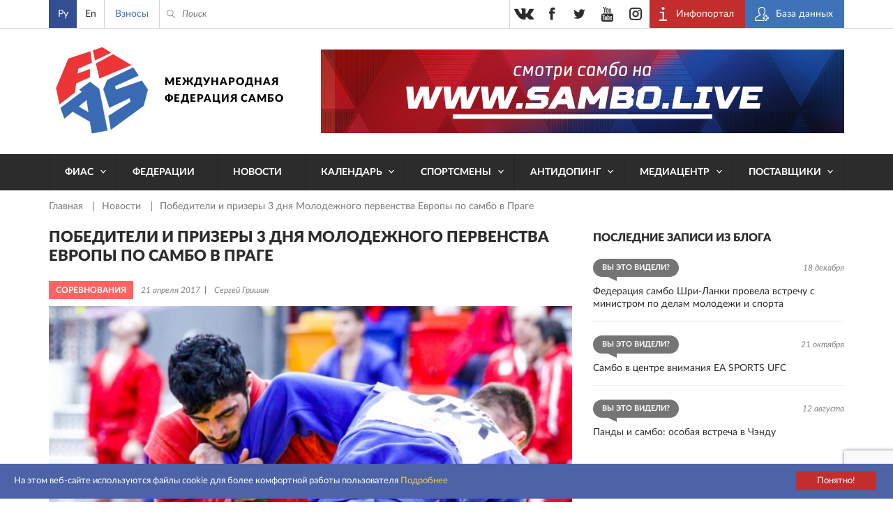

--- FILE ---
content_type: text/html; charset=UTF-8
request_url: https://sambo.sport/ru/news/pobediteli-i-prizery-3-dnya-molodezhnogo-pervenstva-evropy-po-sambo-v-prage/
body_size: 12674
content:
<!DOCTYPE html>
<html lang="ru">
<head>
  <meta http-equiv="Content-Type" content="text/html; charset=utf-8" />
  <meta name="viewport" content="width=device-width, initial-scale=1, maximum-scale=1">
  <title>Победители и призеры 3 дня Молодежного первенства Европы по самбо в Праге | Новости — Международная Федерация Самбо (ФИАС)</title>
  <meta http-equiv="Content-Type" content="text/html; charset=UTF-8" />
<script>if(!window.BX)window.BX={};if(!window.BX.message)window.BX.message=function(mess){if(typeof mess==='object'){for(let i in mess) {BX.message[i]=mess[i];} return true;}};</script>
<script>(window.BX||top.BX).message({"JS_CORE_LOADING":"Загрузка...","JS_CORE_NO_DATA":"- Нет данных -","JS_CORE_WINDOW_CLOSE":"Закрыть","JS_CORE_WINDOW_EXPAND":"Развернуть","JS_CORE_WINDOW_NARROW":"Свернуть в окно","JS_CORE_WINDOW_SAVE":"Сохранить","JS_CORE_WINDOW_CANCEL":"Отменить","JS_CORE_WINDOW_CONTINUE":"Продолжить","JS_CORE_H":"ч","JS_CORE_M":"м","JS_CORE_S":"с","JSADM_AI_HIDE_EXTRA":"Скрыть лишние","JSADM_AI_ALL_NOTIF":"Показать все","JSADM_AUTH_REQ":"Требуется авторизация!","JS_CORE_WINDOW_AUTH":"Войти","JS_CORE_IMAGE_FULL":"Полный размер"});</script>

<script src="/bitrix/js/main/core/core.js?1761634320511455"></script>

<script>BX.Runtime.registerExtension({"name":"main.core","namespace":"BX","loaded":true});</script>
<script>BX.setJSList(["\/bitrix\/js\/main\/core\/core_ajax.js","\/bitrix\/js\/main\/core\/core_promise.js","\/bitrix\/js\/main\/polyfill\/promise\/js\/promise.js","\/bitrix\/js\/main\/loadext\/loadext.js","\/bitrix\/js\/main\/loadext\/extension.js","\/bitrix\/js\/main\/polyfill\/promise\/js\/promise.js","\/bitrix\/js\/main\/polyfill\/find\/js\/find.js","\/bitrix\/js\/main\/polyfill\/includes\/js\/includes.js","\/bitrix\/js\/main\/polyfill\/matches\/js\/matches.js","\/bitrix\/js\/ui\/polyfill\/closest\/js\/closest.js","\/bitrix\/js\/main\/polyfill\/fill\/main.polyfill.fill.js","\/bitrix\/js\/main\/polyfill\/find\/js\/find.js","\/bitrix\/js\/main\/polyfill\/matches\/js\/matches.js","\/bitrix\/js\/main\/polyfill\/core\/dist\/polyfill.bundle.js","\/bitrix\/js\/main\/core\/core.js","\/bitrix\/js\/main\/polyfill\/intersectionobserver\/js\/intersectionobserver.js","\/bitrix\/js\/main\/lazyload\/dist\/lazyload.bundle.js","\/bitrix\/js\/main\/polyfill\/core\/dist\/polyfill.bundle.js","\/bitrix\/js\/main\/parambag\/dist\/parambag.bundle.js"]);
</script>
<script>BX.Runtime.registerExtension({"name":"pull.protobuf","namespace":"BX","loaded":true});</script>
<script>BX.Runtime.registerExtension({"name":"rest.client","namespace":"window","loaded":true});</script>
<script>(window.BX||top.BX).message({"pull_server_enabled":"N","pull_config_timestamp":0,"shared_worker_allowed":"Y","pull_guest_mode":"N","pull_guest_user_id":0,"pull_worker_mtime":1761630011});(window.BX||top.BX).message({"PULL_OLD_REVISION":"Для продолжения корректной работы с сайтом необходимо перезагрузить страницу."});</script>
<script>BX.Runtime.registerExtension({"name":"pull.client","namespace":"BX","loaded":true});</script>
<script>BX.Runtime.registerExtension({"name":"pull","namespace":"window","loaded":true});</script>
<script>(window.BX||top.BX).message({"LANGUAGE_ID":"ru","FORMAT_DATE":"DD.MM.YYYY","FORMAT_DATETIME":"DD.MM.YYYY HH:MI:SS","COOKIE_PREFIX":"BITRIX_SM","SERVER_TZ_OFFSET":"10800","UTF_MODE":"Y","SITE_ID":"s1","SITE_DIR":"\/ru\/","USER_ID":"","SERVER_TIME":1768671468,"USER_TZ_OFFSET":0,"USER_TZ_AUTO":"Y","bitrix_sessid":"9ba4978da6aab2bad6f8d40bdfd45ec4"});</script>


<script src="/bitrix/js/pull/protobuf/protobuf.js?1761627152274055"></script>
<script src="/bitrix/js/pull/protobuf/model.js?176162715270928"></script>
<script src="/bitrix/js/rest/client/rest.client.js?176162741617414"></script>
<script src="/bitrix/js/pull/client/pull.client.js?176163001383861"></script>
<script>
					(function () {
						"use strict";

						var counter = function ()
						{
							var cookie = (function (name) {
								var parts = ("; " + document.cookie).split("; " + name + "=");
								if (parts.length == 2) {
									try {return JSON.parse(decodeURIComponent(parts.pop().split(";").shift()));}
									catch (e) {}
								}
							})("BITRIX_CONVERSION_CONTEXT_s1");

							if (cookie && cookie.EXPIRE >= BX.message("SERVER_TIME"))
								return;

							var request = new XMLHttpRequest();
							request.open("POST", "/bitrix/tools/conversion/ajax_counter.php", true);
							request.setRequestHeader("Content-type", "application/x-www-form-urlencoded");
							request.send(
								"SITE_ID="+encodeURIComponent("s1")+
								"&sessid="+encodeURIComponent(BX.bitrix_sessid())+
								"&HTTP_REFERER="+encodeURIComponent(document.referrer)
							);
						};

						if (window.frameRequestStart === true)
							BX.addCustomEvent("onFrameDataReceived", counter);
						else
							BX.ready(counter);
					})();
				</script>
<meta name="twitter:card" content="summary">
<meta name="twitter:title" content="Победители и призеры 3 дня Молодежного первенства Европы по самбо в Праге">
<meta name="twitter:image" content="https://sambo.sport/upload/iblock/730/730967b1daf948741f6e812131816a97.jpg">
<meta content="https://sambo.sport/upload/iblock/730/730967b1daf948741f6e812131816a97.jpg" property="og:image" />



  <link rel="stylesheet" type="text/css" href="/local/templates/sambo_fias/css/flipclock.css">
  <link rel="stylesheet" type="text/css" href="/local/templates/sambo_fias/css/select2.min.css">
  <link rel="stylesheet" type="text/css" href="/local/templates/sambo_fias/css/lightbox.css">
  <link rel="stylesheet" type="text/css" href="/local/templates/sambo_fias/css/jquery-ui.min.css">
  <link rel="stylesheet" type="text/css" href="/local/templates/sambo_fias/css/style.css?1764510317186122">
  <link rel="icon" type="image/x-icon" href="/favicon.ico">
  <link rel="shortcut icon" type="image/x-icon" href="/favicon.ico">
  <meta name="yandex-verification" content="4c0d9f8dbf79c72b" />
  <meta name="google-site-verification" content="IEGBzZFUBnrEb3QHTAkPsJT_tLsBQz6NCL3XHaqnrZs" />
  <meta name="yandex-verification" content="2548702efd45634b" />
  <meta name="google-site-verification" content="1F-JWvpiVBFQC2BVmCHxJvYrY4g5P1Mw9FY3nGxrkEw" />
<link rel="stylesheet" href="https://cdn.jsdelivr.net/npm/intl-tel-input@25.12.5/build/css/intlTelInput.css">
<script src="https://cdn.jsdelivr.net/npm/intl-tel-input@25.12.5/build/js/intlTelInput.min.js"></script>
<style>
	.iti--allow-dropdown{width:100%;}
	.iti__tel-input{width:100%;}
	</style>
</head>
<body>
<div class="main_wrap">
  <div class="header_content_wrap">

    <div class="header">
      <div class="header__top">
        <div class="work_space">
          <div class="header__lang">
            
<ul class="header__lang__list">
	        <li class="header__lang__item active">
		    			    <span class="header__lang__item__lnk active">Ру</span>
		    		</li>      
	        <li class="header__lang__item ">
		    			    <a class="header__lang__item__lnk js-lang-switch" 
                   data-base-url="/en/news/pobediteli-i-prizery-3-dnya-molodezhnogo-pervenstva-evropy-po-sambo-v-prage/" 
                   href="/en/news/pobediteli-i-prizery-3-dnya-molodezhnogo-pervenstva-evropy-po-sambo-v-prage/">
                   En                </a>
					</li>      
	</ul>

<script>
document.addEventListener('DOMContentLoaded', function() {
    const langLinks = document.querySelectorAll('.js-lang-switch');

    langLinks.forEach(function(link) {
        link.addEventListener('click', function(e) {
            e.preventDefault();

            let targetUrl = new URL(this.getAttribute('data-base-url'), window.location.origin);
            let currentParams = new URLSearchParams(window.location.search);

            currentParams.forEach((value, key) => {
                targetUrl.searchParams.set(key, value);
            });
            
            window.location.href = targetUrl.toString();
        });
    });
});
</script>          </div>
          <div class="header__donate">
            <a class="header__donate__lnk" href="/ru/payment" title="Взносы">Взносы</a>
          </div>
          <div class="header__search__toggler ico_before js_search_toggler"></div>
          <div class="header__search ico_before">
<form class="header__search__form" action="/ru/search/index.php">
	<input type="text" name="q" value="" class="header__search__input" placeholder="Поиск" />
	<span class="header__search__closer ico_before js_search_closer"></span>
	<button class="header__search__submit ico_before"></button>
</form>
</div>
          <div class="header__auth">
            <ul class="header__auth__list">
              <li class="header__auth__item">
                <a target="_blank" class="header__auth__lnk header__auth__lnk_portal ico_before" href="https://live.sambo.sport/calendar" title="Инфопортал">
                  <span class="header__auth__label">
                    Инфопортал                  </span>
                </a>
              </li>
              <li class="header__auth__item">
                <a target="_blank" class="header__auth__lnk header__auth__lnk_register ico_before" href="https://fms.sambo.sport/login" title="База данных">
                  <span class="header__auth__label">
                    База данных                  </span>
                </a>
              </li>
<!--              <li class="header__auth__item"><a class="header__auth__lnk header__auth__lnk_login" href="#" title="#">--><!--</a></li>-->
            </ul>
          </div>

          <div class="header__socials_button phone_hide">
            <ul class="header__socials_button__list">
  <li class="header__socials_button__item"><a target="_blank" class="header__socials_button__lnk vk" href="https://vk.com/fias_official" title="vkontakte"></a></li>
  <li class="header__socials_button__item"><a target="_blank" class="header__socials_button__lnk fb" href="https://www.facebook.com/InternationalSamboFederation" title="facebook"></a></li>
  <li class="header__socials_button__item"><a target="_blank" class="header__socials_button__lnk tw" href="https://twitter.com/SAMBOFIAS" title="twitter"></a></li>
  <li class="header__socials_button__item"><a target="_blank" class="header__socials_button__lnk yt" href="http://www.youtube.com/user/SAMBOFIAS" title="youtube"></a></li>
  <li class="header__socials_button__item"><a target="_blank" class="header__socials_button__lnk insta" href="https://www.instagram.com/sambo_fias/" title="instagram"></a></li>
</ul>          </div>

        </div>
      </div>
      <div class="header__main">
        <div class="work_space">
          <a class="header__logo " href="/ru/" title="SamboFias">Международная федерация самбо</a>
          	<div class="header__main__image">
				    <a class="header__main__image__lnk" href="https://sambo.live/">
					<img class="header__main__image__img" src="/upload/iblock/fb6/fb66b91ec50aa6dbe8bba3785aebbac6.png" alt="" />
			
		    </a>
			</div>
        </div>
        </div>
        <div class="header__menu">
    <div class="work_space">
      <a class="header__menu__open_close ico descktop_hide" title=""></a>
      <a class="header__menu__back ico_before only_phone" title="">назад</a>
	    <ul class="header__menu__list">
                                  	                          <li class="header__menu__item">
                <a href="/ru/fias/" class="header__menu__lnk has_sub_menu">ФИАС</a>
                <ul class="header__menu__item__list">
                  <li class="header__menu__item__item descktop_hide phone_hide">
                    <a class="header__menu__item__item__lnk" href="/ru/fias/">ФИАС</a>
                  </li>
            	        	                                  	                          <li class="header__menu__item__item">
                  <a class="header__menu__item__item__lnk" href="/ru/fias/about/" >О нас</a>
              </li>
                  	  	                                  	                          <li class="header__menu__item__item">
                  <a class="header__menu__item__item__lnk" href="/ru/fias/structure/" >Структура</a>
              </li>
                  	  	                                  	                          <li class="header__menu__item__item">
                  <a class="header__menu__item__item__lnk" href="/ru/fias/documents/" >Документы</a>
              </li>
                  	  	                                  	                          <li class="header__menu__item__item">
                  <a class="header__menu__item__item__lnk" href="/ru/fias/audit/" >Аудит</a>
              </li>
                  	  	                                  	                          <li class="header__menu__item__item">
                  <a class="header__menu__item__item__lnk" href="/ru/athletes-corner/" >Уголок спортсмена</a>
              </li>
                  	  	                                  	                          <li class="header__menu__item__item">
                  <a class="header__menu__item__item__lnk" href="/ru/fias/halloffame/" >Зал славы</a>
              </li>
                  	  	                                  	                          <li class="header__menu__item__item">
                  <a class="header__menu__item__item__lnk" href="/ru/fias/software/" >Секретарская программа Лайт</a>
              </li>
                  	  	                                  	                          <li class="header__menu__item__item">
                  <a class="header__menu__item__item__lnk" href="/ru/fias/history/" >История самбо</a>
              </li>
                  	  	                                  	                          <li class="header__menu__item__item">
                  <a class="header__menu__item__item__lnk" href="/ru/fias/technical-assistance/" >Материально-техническая помощь</a>
              </li>
                  	  	                                  	                          <li class="header__menu__item__item">
                  <a class="header__menu__item__item__lnk" href="/ru/fias/contacts/" >Контакты</a>
              </li>
                  	  	                                      </ul></li>                  	                          <li class="header__menu__item">
                <a href="/ru/federations/" class="header__menu__lnk">Федерации</a>
              </li>
                  	  	                                  	                          <li class="header__menu__item">
                <a href="/ru/news/" class="header__menu__lnk">Новости</a>
              </li>
                  	  	                                  	                          <li class="header__menu__item">
                <a href="/ru/events/" class="header__menu__lnk has_sub_menu">Календарь</a>
                <ul class="header__menu__item__list">
                  <li class="header__menu__item__item descktop_hide phone_hide">
                    <a class="header__menu__item__item__lnk" href="/ru/events/">Календарь</a>
                  </li>
            	        	                                  	                          <li class="header__menu__item__item">
                  <a class="header__menu__item__item__lnk" href="/ru/events/" >Календарь</a>
              </li>
                  	  	                                  	                          <li class="header__menu__item__item">
                  <a class="header__menu__item__item__lnk" href="https://live.sambo.sport/calendar/" target="_blank">Результаты</a>
              </li>
                  	  	                                      </ul></li>                  	                          <li class="header__menu__item">
                <a href="/ru/athletes-corner/" class="header__menu__lnk has_sub_menu">Спортсмены</a>
                <ul class="header__menu__item__list">
                  <li class="header__menu__item__item descktop_hide phone_hide">
                    <a class="header__menu__item__item__lnk" href="/ru/athletes-corner/">Спортсмены</a>
                  </li>
            	        	                                  	                          <li class="header__menu__item__item">
                  <a class="header__menu__item__item__lnk" href="/ru/athletes-counter/sambo-game-changers/" >SAMBO #GameChangers</a>
              </li>
                  	  	                                  	                          <li class="header__menu__item__item">
                  <a class="header__menu__item__item__lnk" href="/ru/athletes-counter/career-transition/" >Карьера после спорта</a>
              </li>
                  	  	                                  	                          <li class="header__menu__item__item">
                  <a class="header__menu__item__item__lnk" href="/ru/athletes-counter/e-learning/" >Электронное обучение</a>
              </li>
                  	  	                                  	                          <li class="header__menu__item__item">
                  <a class="header__menu__item__item__lnk" href="https://live.sambo.sport/competitors" target="_blank">Спортсмены</a>
              </li>
                  	  	                                  	                          <li class="header__menu__item__item">
                  <a class="header__menu__item__item__lnk" href="/ru/fias/structure/committees/?tab=1007" >Комиссия по делам спортсменов</a>
              </li>
                  	  	                                  	                          <li class="header__menu__item__item">
                  <a class="header__menu__item__item__lnk" href="https://live.sambo.sport/ranking/athletes" target="_blank">Мировой рейтинг</a>
              </li>
                  	  	                                  	                          <li class="header__menu__item__item">
                  <a class="header__menu__item__item__lnk" href="/ru/athletes-counter/sambo-for-blind-and-visually-impaired/" >Самбо для слепых и слабовидящих</a>
              </li>
                  	  	                                      </ul></li>                  	                          <li class="header__menu__item">
                <a href="/ru/anti-doping/" class="header__menu__lnk has_sub_menu">Антидопинг</a>
                <ul class="header__menu__item__list">
                  <li class="header__menu__item__item descktop_hide phone_hide">
                    <a class="header__menu__item__item__lnk" href="/ru/anti-doping/">Антидопинг</a>
                  </li>
            	        	                                  	                          <li class="header__menu__item__item">
                  <a class="header__menu__item__item__lnk" href="/ru/anti-doping/principles-and-values-of-clean-sport/" >Принципы и ценности чистого спорта</a>
              </li>
                  	  	                                  	                          <li class="header__menu__item__item">
                  <a class="header__menu__item__item__lnk" href="/ru/anti-doping/regulations/" >Антидопинговые положения</a>
              </li>
                  	  	                                  	                          <li class="header__menu__item__item">
                  <a class="header__menu__item__item__lnk" href="/ru/anti-doping/athletes-and-athletes-support-personnel-rights-and-responsibilities/" >Права и обязанности спортсменов и вспомогательного персонала спортсменов</a>
              </li>
                  	  	                                  	                          <li class="header__menu__item__item">
                  <a class="header__menu__item__item__lnk" href="/ru/anti-doping/the-principle-of-strict-liability/" >Принцип строгой ответственности</a>
              </li>
                  	  	                                  	                          <li class="header__menu__item__item">
                  <a class="header__menu__item__item__lnk" href="/ru/anti-doping/consequences-of-doping/" >Последствия допинга</a>
              </li>
                  	  	                                  	                          <li class="header__menu__item__item">
                  <a class="header__menu__item__item__lnk" href="/ru/anti-doping/types-of-anti-doping-rules-violation/" >Виды нарушения антидопинговых правил</a>
              </li>
                  	  	                                  	                          <li class="header__menu__item__item">
                  <a class="header__menu__item__item__lnk" href="/ru/anti-doping/explanation-of-wada-prohibited-list/" >Объяснение запрещенного списка ВАДА</a>
              </li>
                  	  	                                  	                          <li class="header__menu__item__item">
                  <a class="header__menu__item__item__lnk" href="/ru/anti-doping/prohibited-drugs/" >Запрещенные препараты</a>
              </li>
                  	  	                                  	                          <li class="header__menu__item__item">
                  <a class="header__menu__item__item__lnk" href="/ru/anti-doping/therapeutic-use/" >Процесс разрешения на терапевтическое использование</a>
              </li>
                  	  	                                  	                          <li class="header__menu__item__item">
                  <a class="header__menu__item__item__lnk" href="/ru/anti-doping/medication-use-and-risks-of-supplement-use/" >Использование лекарств и риски использования добавок</a>
              </li>
                  	  	                                  	                          <li class="header__menu__item__item">
                  <a class="header__menu__item__item__lnk" href="/ru/anti-doping/education/" >Антидопинговое электронное обучение и процедура сбора проб</a>
              </li>
                  	  	                                  	                          <li class="header__menu__item__item">
                  <a class="header__menu__item__item__lnk" href="/ru/anti-doping/requirements-of-the-registered-testing-pool-whereabouts-submission-and-use-of-adams/" >Требования к зарегистрированному пулу тестирования, относительно предоставления и использования ADAMS</a>
              </li>
                  	  	                                  	                          <li class="header__menu__item__item">
                  <a class="header__menu__item__item__lnk" href="/ru/anti-doping/reveal/" >Раскрытие</a>
              </li>
                  	  	                                  	                          <li class="header__menu__item__item">
                  <a class="header__menu__item__item__lnk" href="/ru/anti-doping/cases/" >Дисквалификация</a>
              </li>
                  	  	                                      </ul></li>                  	                          <li class="header__menu__item">
                <a href="/ru/media/" class="header__menu__lnk has_sub_menu">Медиацентр</a>
                <ul class="header__menu__item__list">
                  <li class="header__menu__item__item descktop_hide phone_hide">
                    <a class="header__menu__item__item__lnk" href="/ru/media/">Медиацентр</a>
                  </li>
            	        	                                  	                          <li class="header__menu__item__item">
                  <a class="header__menu__item__item__lnk" href="/ru/media/photo/" >Фото</a>
              </li>
                  	  	                                  	                          <li class="header__menu__item__item">
                  <a class="header__menu__item__item__lnk" href="/ru/media/video/" >Видео</a>
              </li>
                  	  	                                  	                          <li class="header__menu__item__item">
                  <a class="header__menu__item__item__lnk" href="/ru/media/live/" >Прямая трансляция</a>
              </li>
                  	  	                                  	                          <li class="header__menu__item__item">
                  <a class="header__menu__item__item__lnk" href="https://sambo.live" target="_blank">ФИАС ТВ</a>
              </li>
                  	  	                                  	                          <li class="header__menu__item__item">
                  <a class="header__menu__item__item__lnk" href="/ru/media/blogs/" >Блоги</a>
              </li>
                  	  	                                  	                          <li class="header__menu__item__item">
                  <a class="header__menu__item__item__lnk" href="/ru/media/press/" >Аккредитация прессы</a>
              </li>
                  	  	                                  	                          <li class="header__menu__item__item">
                  <a class="header__menu__item__item__lnk" href="/ru/media/uploads/" >Прислать фото/видео</a>
              </li>
                  	  	                                  	                          <li class="header__menu__item__item">
                  <a class="header__menu__item__item__lnk" href="/ru/media/about-cookies/" >Об использовании cookies</a>
              </li>
                  	  	                                      </ul></li>                  	                          <li class="header__menu__item">
                <a href="/ru/suppliers/" class="header__menu__lnk has_sub_menu">Поставщики</a>
                <ul class="header__menu__item__list">
                  <li class="header__menu__item__item descktop_hide phone_hide">
                    <a class="header__menu__item__item__lnk" href="/ru/suppliers/">Поставщики</a>
                  </li>
            	        	                                  	                          <li class="header__menu__item__item">
                  <a class="header__menu__item__item__lnk" href="/ru/suppliers/" >Поставщики</a>
              </li>
                  	  	                                  	                          <li class="header__menu__item__item">
                  <a class="header__menu__item__item__lnk" href="/ru/suppliers/documents/" >Документы</a>
              </li>
                  	  	                                  	                          <li class="header__menu__item__item">
                  <a class="header__menu__item__item__lnk" href="/ru/suppliers/guides/" >Инструкции</a>
              </li>
                  	  	                                  </ul></li>        		  </ul>
    </div>
  </div>
    </div>

    <div class="content">
<div class="work_space">
	<div class="crumbs"><ul class="crumbs__list">
			<li class="crumbs__item">
				<a class="crumbs__lnk" href="/ru/" title="Главная" itemprop="url">
					Главная
				</a>
			</li>
			<li class="crumbs__item">
				<a class="crumbs__lnk" href="/ru/news/" title="Новости" itemprop="url">
					Новости
				</a>
			</li>
			<li class="crumbs__item">
				<span class="crumbs__curr">Победители и призеры 3 дня Молодежного первенства Европы по самбо в Праге</span>
			</li></ul></div> 
	<div class="col_wrap">
	
	  <div class="l_col">
		
<h1 class="b_title p_news_detail__main_title">Победители и призеры 3 дня Молодежного первенства Европы по самбо в Праге</h1>
<div class="p_news_detail__info">
      <span class="feed_list__label bgc_2">Соревнования</span>
    <div class="p_news_detail__info__txt">
    <span class="p_news_detail__info__txt__item">21 апреля 2017</span>
    <span class="p_news_detail__info__txt__item">Сергей Гришин</span>
  </div>
</div>
<div class="p_news_detail__content">
      <div class="p_news_detail__main_photo">
      <img class="p_news_detail__main_photo__img" src="/upload/iblock/730/730967b1daf948741f6e812131816a97.jpg" alt="Победители и призеры 3 дня Молодежного первенства Европы по самбо в Праге" />
    </div>
    <div class="content_editable">
    
<p><big>Девушки</big></p>

<p><strong>48 кг </strong></p>

<p>1. PROKOFIEVA Olesia (RUS)</p>

<p>2. KIPSHIDZE Natalia (GEO)</p>

<p>3. BAGISHVILI Sofiia (UKR)</p>

<p>3. HLIOZA Maryia (BLR)</p>

<p><strong>60 кг</strong></p>

<p>1. JARKOWSKA Magdalena (POL)</p>

<p>2. NETSVIT Vladyslava (UKR)</p>

<p>3. CECYTE Vaigra (LTU)</p>

<p>3. OSTAPETS Valentina (RUS)</p>

<p><strong>75 кг</strong></p>

<p>1. ZHYLIAIEVA Anastasiia (UKR)</p>

<p>2. NALETOVA Liudmila (RUS)</p>

<p><big>Юноши</big></p>

<p><strong>56 кг</strong></p>

<p>1. DUNYAMALIYEV Rashad (AZE)</p>

<p>2. YAMATAEV Kirill (RUS)</p>

<p>3. DARBAISELI Amirani (GEO)</p>

<p>3. PANASENIA Aliaksandr (BLR)</p>

<p><strong>70 кг</strong></p>

<p>1. MARKARIAN Georgiy (RUS)</p>

<p>2. OCHIGAVA Otari (GEO)</p>

<p>3. ALLAHVERDIYEV Teymur (AZE)</p>

<p>3. STERPU Victor (MDA)</p>

<p><strong>87 кг</strong></p>

<p>1. MAKHMADOV Timur (RUS)</p>

<p>2. EGNATASHVILI Giorgi (GEO)</p>

<p>3. CHURYLA Hleb (BLR)</p>

<p>3. DAVYDCHUK Yaroslav (UKR)</p>

<p><big>Юниорки</big></p>

<p><strong>52 кг</strong></p>

<p>1. TRUICA Diana (ROU)</p>

<p>2. KAZYRA Tatsiana (BLR)</p>

<p>3. MONTILLET Chloe (FRA)</p>

<p>3. MARTYUSHEVA Julia (RUS)</p>

<p><strong>64 кг</strong></p>

<p>1. DUBININA Yanina (BLR)</p>

<p>2. RUMIANTSEVA Nadezhda (RUS)</p>

<p>3. HAPON Viktoriia (UKR)</p>

<p>3. MARTIN Lauranne (FRA)</p>

<p><strong>80 кг</strong></p>

<p>1. STOYANOVA Ilina (BUL)</p>

<p>2. SAZONOVA Ekaterina (RUS)</p>

<p>3. TITORENKO Akvile (LTU)</p>

<p>3. KANDRATSYEVA Mariyia (BLR)</p>

<p><big>Юниоры</big></p>

<p><strong>57 кг</strong></p>

<p>1. MEREMOV Damir (RUS)</p>

<p>2. KHALMATOV Dilshot (UKR)</p>

<p>3. HARUTYUNYAN Erik (ARM)</p>

<p>3. LATSABIDZE Enveri (GEO)</p>

<p><strong>74 кг</strong></p>

<p>1. KAZARIAN Samvel (RUS)</p>

<p>2. KHACHATRYAN Samvel (ARM)</p>

<p>3. TEVDORASHVILI Zviadi (GEO)</p>

<p>3. PETROV Ion (MDA)</p>

<p><strong>100 кг</strong></p>

<p>1. BAKANOV Denis (RUS)</p>

<p>2. SENHAYEV Vasil (BLR)</p>

<p>3. HAPPIETTE Andrien (FRA)</p>

<p>3. DUKHNEVYCH Oleksandr (UKR)</p>
      </div>
</div>
  <div class="tags">
    <span class="tags__title ico_before">Теги:</span>
    <ul class="tags__list">
              <li class="tags__item">
          <a class="tags__lnk" href="/ru/search/?tag=1283" title="Молодежное первенство Европы по самбо 2017">Молодежное первенство Европы по самбо 2017</a>
        </li>
          </ul>
  </div>
<div class="share">
  <span class="share__title">Поделиться</span>
  <div class="ya-share2" data-services="vkontakte,facebook,odnoklassniki,moimir,gplus,twitter" data-counter="" data-title="Победители и призеры 3 дня Молодежного первенства Европы по самбо в Праге" data-url="https://sambo.sport/ru/news/pobediteli-i-prizery-3-dnya-molodezhnogo-pervenstva-evropy-po-sambo-v-prage/" data-image="https://sambo.sport/upload/iblock/730/730967b1daf948741f6e812131816a97.jpg"></div>
</div>
  <div class="similar_news js_block_root">
    <div class="b_title_arrows similar_news__b_title_arrows">
      <span class="b_title">Новости по теме</span>
      <div class="b_title_arrows__right">
        <div class="b_title_arrows__controls similar_news__b_title_arrows__controls mobile_hide js_controls">
          <span class="prev_arrow ico js_control_prev"></span>
          <span class="next_arrow ico js_control_next"></span>
        </div>
      </div>
    </div>
    <ul class="news__list similar js_similar_news__list" data-count="3" data-tablet-count="3" data-phone-count="1">
              <li class="news__item similar js_slide">
                      <a class="news__lnk_img hover_bg similar" href="/ru/news/video-sambo-molodezhnoe-pervenstvo-evropy-2017-v-prage-finaly-den-3/" title="[ВИДЕО] Самбо. Молодежное Первенство Европы 2017 в Праге. Финалы. День 3" style="background-image:url('/upload/resize_cache/iblock/f20/236_156_2/f206c31db93be0fd822e75baba355bc4.jpg');"></a>
                    <a class="news__lnk similar" href="/ru/news/video-sambo-molodezhnoe-pervenstvo-evropy-2017-v-prage-finaly-den-3/" title="[ВИДЕО] Самбо. Молодежное Первенство Европы 2017 в Праге. Финалы. День 3">[ВИДЕО] Самбо. Молодежное Первенство Европы 2017 в Праге. Финалы. День 3</a>
          <span class="news__date">22 апреля 2017</span>
        </li>
              <li class="news__item similar js_slide">
                      <a class="news__lnk_img hover_bg similar" href="/ru/news/o-chem-govorili-pobediteli-2-dnya-molodezhnogo-pervenstva-evropy-po-sambo-v-prage/" title="О чем говорили победители 2 дня Молодежного первенства Европы по самбо в Праге" style="background-image:url('/upload/resize_cache/iblock/d8a/236_156_2/d8aefaee8fb6525bd1d90f854bfb1e29.jpg');"></a>
                    <a class="news__lnk similar" href="/ru/news/o-chem-govorili-pobediteli-2-dnya-molodezhnogo-pervenstva-evropy-po-sambo-v-prage/" title="О чем говорили победители 2 дня Молодежного первенства Европы по самбо в Праге">О чем говорили победители 2 дня Молодежного первенства Европы по самбо в Праге</a>
          <span class="news__date">21 апреля 2017</span>
        </li>
              <li class="news__item similar js_slide">
                      <a class="news__lnk_img hover_bg similar" href="/ru/news/video-sambo-molodezhnoe-pervenstvo-evropy-2017-v-prage-finaly-den-2/" title="[ВИДЕО] Самбо. Молодежное Первенство Европы 2017 в Праге. Финалы. День 2" style="background-image:url('/upload/resize_cache/iblock/9af/236_156_2/9af5b1220369e7011bd4252abdda7680.jpg');"></a>
                    <a class="news__lnk similar" href="/ru/news/video-sambo-molodezhnoe-pervenstvo-evropy-2017-v-prage-finaly-den-2/" title="[ВИДЕО] Самбо. Молодежное Первенство Европы 2017 в Праге. Финалы. День 2">[ВИДЕО] Самбо. Молодежное Первенство Европы 2017 в Праге. Финалы. День 2</a>
          <span class="news__date">21 апреля 2017</span>
        </li>
          </ul>
    <div class="mobile_slider__controls descktop_hide js_controls">
      <span class="mobile_prev_arrow js_control_prev"></span>
      <span class="mobile_next_arrow js_control_next"></span>
    </div>
  </div>
        	  </div>
	
	  <div class="r_col r_col_feeds">
  <div class="r_col_feeds__l_col">
    	  <div class="r_col_feeds__blogs">
    <span class="b_title">Последние записи из блога</span>
    <ul class="feed_list">
              <li class="feed_list__item">
          <div class="feed_list__top">
                          <span class="feed_list__label balloon bgc_6">Вы это видели?</span>
                        <span class="feed_list__date right">18 декабря</span>
          </div>
          <a class="feed_list__lnk" href="/ru/media/blogs/federatsiya-sambo-shri-lanki-provela-vstrechu-s-ministrom-po-delam-molodezhi-i-sporta/" title="Федерация самбо Шри-Ланки провела встречу с министром по делам молодежи и спорта">Федерация самбо Шри-Ланки провела встречу с министром по делам молодежи и спорта</a>
        </li>
              <li class="feed_list__item">
          <div class="feed_list__top">
                          <span class="feed_list__label balloon bgc_6">Вы это видели?</span>
                        <span class="feed_list__date right">21 октября</span>
          </div>
          <a class="feed_list__lnk" href="/ru/media/blogs/sambo-v-tsentre-vnimaniya-ea-sports-ufc/" title="Самбо в центре внимания EA SPORTS UFC">Самбо в центре внимания EA SPORTS UFC</a>
        </li>
              <li class="feed_list__item">
          <div class="feed_list__top">
                          <span class="feed_list__label balloon bgc_6">Вы это видели?</span>
                        <span class="feed_list__date right">12 августа</span>
          </div>
          <a class="feed_list__lnk" href="/ru/media/blogs/pandy-i-sambo-osobaya-vstrecha-v-chendu/" title="Панды и самбо: особая встреча в Чэнду">Панды и самбо: особая встреча в Чэнду</a>
        </li>
          </ul>
  </div>
    	<div class="r_col_feeds__photo">
	  <span class="b_title">Последний добавленный альбом</span>
	  <ul class="gallery__list">
					<li class="gallery__item">
			  <a class="gallery__lnk_img hover_bg" href="/ru/media/photo/chempionat-mira-po-sambo-2025-bishkek-kyrgyzstan/" title="Чемпионат мира по самбо 2025 - Бишкек, Кыргызстан" style="background-image:url('/upload/resize_cache/iblock/831/370_247_2/dnry1wne92em2kn1em54q7yzrt37v06k.JPG');">
          <span class="hover_txt photo ico_before">Смотреть</span>
        </a>
			  <a class="gallery__lnk" href="/ru/media/photo/chempionat-mira-po-sambo-2025-bishkek-kyrgyzstan/" title="Чемпионат мира по самбо 2025 - Бишкек, Кыргызстан">Чемпионат мира по самбо 2025 - Бишкек, Кыргызстан</a>
			  <span class="gallery__date">13 января 2026</span>
			</li>
			  </ul>
	</div>
  </div>
  <div class="r_col_feeds__r_col">
    <div class="tablet_hide">
      	  <div class="r_col_feeds__news">
    <span class="b_title">Последние новости</span>
    <ul class="feed_list">
                    <li class="feed_list__item">
          <div class="feed_list__top">
                          <span class="feed_list__label bgc_1">Калейдоскоп</span>
                        <span class="feed_list__date right">16 января</span>
          </div>
          <a class="feed_list__lnk" href="/ru/news/fuji-sports-novyy-sertifitsirovannyy-postavshchik-ekipirovki-fias/" title="FUJI Sports – новый сертифицированный поставщик экипировки ФИАС">FUJI Sports – новый сертифицированный поставщик экипировки ФИАС</a>
        </li>
                      <li class="feed_list__item">
          <div class="feed_list__top">
                          <span class="feed_list__label bgc_2">Калейдоскоп</span>
                        <span class="feed_list__date right">15 января</span>
          </div>
          <a class="feed_list__lnk" href="/ru/news/vnimaniyu-uchastnikov-mezhdunarodnogo-seminara-fias-v-bryussele/" title="Вниманию участников Международного семинара ФИАС в Брюсселе!">Вниманию участников Международного семинара ФИАС в Брюсселе!</a>
        </li>
                      <li class="feed_list__item">
          <div class="feed_list__top">
                          <span class="feed_list__label bgc_3">Антидопинг</span>
                        <span class="feed_list__date right">13 января</span>
          </div>
          <a class="feed_list__lnk" href="/ru/news/zapreshchennyy-spisok-2026-vstupil-v-silu-vazhnoe-napominanie-dlya-soobshchestva-sambo/" title="Запрещенный список 2026 вступил в силу: важное напоминание для сообщества самбо">Запрещенный список 2026 вступил в силу: важное напоминание для сообщества самбо</a>
        </li>
                  </ul>
  </div>
    </div>
        <div class="r_col_feeds__video">
	  <span class="b_title">Последнее видео</span>
	  <ul class="gallery__list">
					<li class="gallery__item">
			  <a class="gallery__lnk_img hover_bg" href="/ru/media/video/chempionat-mira-po-sambo-2022-bishkek-kyrgyzstan/" title="Чемпионат мира по самбо 2022. Бишкек, Кыргызстан" style="background-image:url('/upload/resize_cache/iblock/ab6/370_207_2/ab6ff7a19dbef84a44b2ab1672176445.jpeg');">
          <span class="hover_txt video ico_before"></span>
        </a>
			  <a class="gallery__lnk" href="/ru/media/video/chempionat-mira-po-sambo-2022-bishkek-kyrgyzstan/" title="Чемпионат мира по самбо 2022. Бишкек, Кыргызстан">Чемпионат мира по самбо 2022. Бишкек, Кыргызстан</a>
			  <span class="gallery__date">17 ноября 2022</span>
			</li>
			  </ul>
	</div>
    <div class="descktop_hide phone_hide">
      	  <div class="r_col_feeds__news">
    <span class="b_title">Последние новости</span>
    <ul class="feed_list">
                    <li class="feed_list__item">
          <div class="feed_list__top">
                          <span class="feed_list__label bgc_1">Калейдоскоп</span>
                        <span class="feed_list__date right">16 января</span>
          </div>
          <a class="feed_list__lnk" href="/ru/news/fuji-sports-novyy-sertifitsirovannyy-postavshchik-ekipirovki-fias/" title="FUJI Sports – новый сертифицированный поставщик экипировки ФИАС">FUJI Sports – новый сертифицированный поставщик экипировки ФИАС</a>
        </li>
                      <li class="feed_list__item">
          <div class="feed_list__top">
                          <span class="feed_list__label bgc_2">Калейдоскоп</span>
                        <span class="feed_list__date right">15 января</span>
          </div>
          <a class="feed_list__lnk" href="/ru/news/vnimaniyu-uchastnikov-mezhdunarodnogo-seminara-fias-v-bryussele/" title="Вниманию участников Международного семинара ФИАС в Брюсселе!">Вниманию участников Международного семинара ФИАС в Брюсселе!</a>
        </li>
                      <li class="feed_list__item">
          <div class="feed_list__top">
                          <span class="feed_list__label bgc_3">Антидопинг</span>
                        <span class="feed_list__date right">13 января</span>
          </div>
          <a class="feed_list__lnk" href="/ru/news/zapreshchennyy-spisok-2026-vstupil-v-silu-vazhnoe-napominanie-dlya-soobshchestva-sambo/" title="Запрещенный список 2026 вступил в силу: важное напоминание для сообщества самбо">Запрещенный список 2026 вступил в силу: важное напоминание для сообщества самбо</a>
        </li>
                  </ul>
  </div>
    </div>
      </div>
 
</div>	</div>
</div>	 
	
<div class="subscribe">
  <div class="work_space">
	  <span class="subscribe__caption ico_before">
  		<span class="subscribe__caption__txt"><span class="subscribe__caption__line">Подпишитесь </span>на новости ФИАС</span>
	  	<span class="subscribe__success__txt">Подписка оформлена</span>
	  </span>
    <div class="subscribe-success-msg" style="display:none;">Спасибо! На ваш Email выслан код подтверждения подписки.</div>
    <div class="subscribe__form" id="subscribe-form">
      <form action="/ru/news/pobediteli-i-prizery-3-dnya-molodezhnogo-pervenstva-evropy-po-sambo-v-prage/" data-url="/ru/ajax/form_subscribe.php" method="post" name="form_subscribe">
        <input type="hidden" name="FORM_SB" value="Y">
        <input type="hidden" name="sessid" id="sessid" value="9ba4978da6aab2bad6f8d40bdfd45ec4" />        <input type="text" name="SB_EMAIL" class="subscribe__form__input" placeholder="E-mail" />
		<input type="text" name="SB_NAME" class="subscribe__input__hidden" />
        <input type="submit" class="subscribe__form__submit button" value="Подписаться" />
      </form>
      <div class="subscribe-error-msg" style="display:none;"></div>
    </div>
  </div>
</div>
</div> <!-- /.content -->


<a class="scroll_top js_scroll_top" title=""><i class="scroll_top__i"></i></a>

<div class="cookies_policy js_cookies_policy">
  <span class="cookies_policy__txt">
    На этом веб-сайте используются файлы cookie для более комфортной работы пользователя    <a class="cookies_policy__lnk" href="/ru/media/about-cookies/" title="Подробнее">Подробнее</a>
  </span>
  <a class="cookies_policy__btn js_cookies_policy__btn" title="Понятно!">Понятно!</a>
</div>


  </div> <!-- /.header_content_wrap -->

  
  <div class="footer">
    <div class="footer__socials_button mobile descktop_hide">
      <div class="work_space">
        

<ul class="footer__socials_button__list mobile ">
  <li class="footer__socials_button__item mobile"><a target="_blank" class="footer__socials_button__lnk mobile vk" href="https://vk.com/fias_official" title="vkontakte"></a></li>
  <li class="footer__socials_button__item mobile"><a target="_blank" class="footer__socials_button__lnk mobile fb" href="https://www.facebook.com/InternationalSamboFederation/" title="facebook"></a></li>
  <li class="footer__socials_button__item mobile"><a target="_blank" class="footer__socials_button__lnk mobile tw" href="https://twitter.com/sambofias" title="twitter"></a></li>
  <li class="footer__socials_button__item mobile"><a target="_blank" class="footer__socials_button__lnk mobile yt" href="https://www.youtube.com/user/SAMBOFIAS" title="youtube"></a></li>
  <li class="footer__socials_button__item mobile"><a target="_blank" class="footer__socials_button__lnk mobile insta" href="https://www.instagram.com/sambo_fias/" title="instagram"></a></li>
</ul>      </div>
    </div>
    
<div class="footer__menu">
    <div class="work_space">
        <ul class="footer__menu__list">

	
	
					<li class="footer__menu__item">
			    <a href="/ru/fias/" class="footer__menu__lnk has_sub_menu">ФИАС</a>
				<ul class="footer__menu__item__list">
		
	
	

	
	
					<li class="footer__menu__item__item">
			    <a class="footer__menu__item__item__lnk" href="/ru/fias/about/">О нас</a>
			</li>
		
	
	

	
	
					<li class="footer__menu__item__item">
			    <a class="footer__menu__item__item__lnk" href="/ru/fias/structure/">Структура</a>
			</li>
		
	
	

	
	
					<li class="footer__menu__item__item">
			    <a class="footer__menu__item__item__lnk" href="/ru/fias/documents/">Документы</a>
			</li>
		
	
	

	
	
					<li class="footer__menu__item__item">
			    <a class="footer__menu__item__item__lnk" href="/ru/fias/audit/">Аудит</a>
			</li>
		
	
	

	
	
					<li class="footer__menu__item__item">
			    <a class="footer__menu__item__item__lnk" href="/ru/athletes-corner/">Уголок спортсмена</a>
			</li>
		
	
	

	
	
					<li class="footer__menu__item__item">
			    <a class="footer__menu__item__item__lnk" href="/ru/fias/halloffame/">Зал славы</a>
			</li>
		
	
	

	
	
					<li class="footer__menu__item__item">
			    <a class="footer__menu__item__item__lnk" href="/ru/fias/software/">Секретарская программа Лайт</a>
			</li>
		
	
	

	
	
					<li class="footer__menu__item__item">
			    <a class="footer__menu__item__item__lnk" href="/ru/fias/history/">История самбо</a>
			</li>
		
	
	

	
	
					<li class="footer__menu__item__item">
			    <a class="footer__menu__item__item__lnk" href="/ru/fias/technical-assistance/">Материально-техническая помощь</a>
			</li>
		
	
	

	
	
					<li class="footer__menu__item__item">
			    <a class="footer__menu__item__item__lnk" href="/ru/fias/contacts/">Контакты</a>
			</li>
		
	
	

			</ul></li>	
	
					<li class="footer__menu__item">
			    <a href="/ru/federations/" class="footer__menu__lnk">Федерации</a>
			</li>
		
	
	

	
	
					<li class="footer__menu__item">
			    <a href="/ru/news/" class="footer__menu__lnk">Новости</a>
			</li>
		
	
	

	
	
					<li class="footer__menu__item">
			    <a href="/ru/events/" class="footer__menu__lnk has_sub_menu">Календарь</a>
				<ul class="footer__menu__item__list">
		
	
	

	
	
					<li class="footer__menu__item__item">
			    <a class="footer__menu__item__item__lnk" href="/ru/events/">Календарь</a>
			</li>
		
	
	

	
	
					<li class="footer__menu__item__item">
			    <a class="footer__menu__item__item__lnk" href="https://live.sambo.sport/calendar/">Результаты</a>
			</li>
		
	
	

			</ul></li>	
	
					<li class="footer__menu__item">
			    <a href="/ru/athletes-corner/" class="footer__menu__lnk has_sub_menu">Спортсмены</a>
				<ul class="footer__menu__item__list">
		
	
	

	
	
					<li class="footer__menu__item__item">
			    <a class="footer__menu__item__item__lnk" href="/ru/athletes-counter/sambo-game-changers/">SAMBO #GameChangers</a>
			</li>
		
	
	

	
	
					<li class="footer__menu__item__item">
			    <a class="footer__menu__item__item__lnk" href="/ru/athletes-counter/career-transition/">Карьера после спорта</a>
			</li>
		
	
	

	
	
					<li class="footer__menu__item__item">
			    <a class="footer__menu__item__item__lnk" href="/ru/athletes-counter/e-learning/">Электронное обучение</a>
			</li>
		
	
	

	
	
					<li class="footer__menu__item__item">
			    <a class="footer__menu__item__item__lnk" href="https://live.sambo.sport/competitors">Спортсмены</a>
			</li>
		
	
	

	
	
					<li class="footer__menu__item__item">
			    <a class="footer__menu__item__item__lnk" href="/ru/fias/structure/committees/?tab=1007">Комиссия по делам спортсменов</a>
			</li>
		
	
	

	
	
					<li class="footer__menu__item__item">
			    <a class="footer__menu__item__item__lnk" href="https://live.sambo.sport/ranking/athletes">Мировой рейтинг</a>
			</li>
		
	
	

	
	
					<li class="footer__menu__item__item">
			    <a class="footer__menu__item__item__lnk" href="/ru/athletes-counter/sambo-for-blind-and-visually-impaired/">Самбо для слепых и слабовидящих</a>
			</li>
		
	
	

			</ul></li>	
	
					<li class="footer__menu__item">
			    <a href="/ru/anti-doping/" class="footer__menu__lnk has_sub_menu">Антидопинг</a>
				<ul class="footer__menu__item__list">
		
	
	

	
	
					<li class="footer__menu__item__item">
			    <a class="footer__menu__item__item__lnk" href="/ru/anti-doping/principles-and-values-of-clean-sport/">Принципы и ценности чистого спорта</a>
			</li>
		
	
	

	
	
					<li class="footer__menu__item__item">
			    <a class="footer__menu__item__item__lnk" href="/ru/anti-doping/regulations/">Антидопинговые положения</a>
			</li>
		
	
	

	
	
					<li class="footer__menu__item__item">
			    <a class="footer__menu__item__item__lnk" href="/ru/anti-doping/athletes-and-athletes-support-personnel-rights-and-responsibilities/">Права и обязанности спортсменов и вспомогательного персонала спортсменов</a>
			</li>
		
	
	

	
	
					<li class="footer__menu__item__item">
			    <a class="footer__menu__item__item__lnk" href="/ru/anti-doping/the-principle-of-strict-liability/">Принцип строгой ответственности</a>
			</li>
		
	
	

	
	
					<li class="footer__menu__item__item">
			    <a class="footer__menu__item__item__lnk" href="/ru/anti-doping/consequences-of-doping/">Последствия допинга</a>
			</li>
		
	
	

	
	
					<li class="footer__menu__item__item">
			    <a class="footer__menu__item__item__lnk" href="/ru/anti-doping/types-of-anti-doping-rules-violation/">Виды нарушения антидопинговых правил</a>
			</li>
		
	
	

	
	
					<li class="footer__menu__item__item">
			    <a class="footer__menu__item__item__lnk" href="/ru/anti-doping/explanation-of-wada-prohibited-list/">Объяснение запрещенного списка ВАДА</a>
			</li>
		
	
	

	
	
					<li class="footer__menu__item__item">
			    <a class="footer__menu__item__item__lnk" href="/ru/anti-doping/prohibited-drugs/">Запрещенные препараты</a>
			</li>
		
	
	

	
	
					<li class="footer__menu__item__item">
			    <a class="footer__menu__item__item__lnk" href="/ru/anti-doping/therapeutic-use/">Процесс разрешения на терапевтическое использование</a>
			</li>
		
	
	

	
	
					<li class="footer__menu__item__item">
			    <a class="footer__menu__item__item__lnk" href="/ru/anti-doping/medication-use-and-risks-of-supplement-use/">Использование лекарств и риски использования добавок</a>
			</li>
		
	
	

	
	
					<li class="footer__menu__item__item">
			    <a class="footer__menu__item__item__lnk" href="/ru/anti-doping/education/">Антидопинговое электронное обучение и процедура сбора проб</a>
			</li>
		
	
	

	
	
					<li class="footer__menu__item__item">
			    <a class="footer__menu__item__item__lnk" href="/ru/anti-doping/requirements-of-the-registered-testing-pool-whereabouts-submission-and-use-of-adams/">Требования к зарегистрированному пулу тестирования, относительно предоставления и использования ADAMS</a>
			</li>
		
	
	

	
	
					<li class="footer__menu__item__item">
			    <a class="footer__menu__item__item__lnk" href="/ru/anti-doping/reveal/">Раскрытие</a>
			</li>
		
	
	

	
	
					<li class="footer__menu__item__item">
			    <a class="footer__menu__item__item__lnk" href="/ru/anti-doping/cases/">Дисквалификация</a>
			</li>
		
	
	

			</ul></li>	
	
					<li class="footer__menu__item">
			    <a href="/ru/media/" class="footer__menu__lnk has_sub_menu">Медиацентр</a>
				<ul class="footer__menu__item__list">
		
	
	

	
	
					<li class="footer__menu__item__item">
			    <a class="footer__menu__item__item__lnk" href="/ru/media/photo/">Фото</a>
			</li>
		
	
	

	
	
					<li class="footer__menu__item__item">
			    <a class="footer__menu__item__item__lnk" href="/ru/media/video/">Видео</a>
			</li>
		
	
	

	
	
					<li class="footer__menu__item__item">
			    <a class="footer__menu__item__item__lnk" href="/ru/media/live/">Прямая трансляция</a>
			</li>
		
	
	

	
	
					<li class="footer__menu__item__item">
			    <a class="footer__menu__item__item__lnk" href="https://sambo.live">ФИАС ТВ</a>
			</li>
		
	
	

	
	
					<li class="footer__menu__item__item">
			    <a class="footer__menu__item__item__lnk" href="/ru/media/blogs/">Блоги</a>
			</li>
		
	
	

	
	
					<li class="footer__menu__item__item">
			    <a class="footer__menu__item__item__lnk" href="/ru/media/press/">Аккредитация прессы</a>
			</li>
		
	
	

	
	
					<li class="footer__menu__item__item">
			    <a class="footer__menu__item__item__lnk" href="/ru/media/uploads/">Прислать фото/видео</a>
			</li>
		
	
	

	
	
					<li class="footer__menu__item__item">
			    <a class="footer__menu__item__item__lnk" href="/ru/media/about-cookies/">Об использовании cookies</a>
			</li>
		
	
	

			</ul></li>	
	
					<li class="footer__menu__item">
			    <a href="/ru/suppliers/" class="footer__menu__lnk has_sub_menu">Поставщики</a>
				<ul class="footer__menu__item__list">
		
	
	

	
	
					<li class="footer__menu__item__item">
			    <a class="footer__menu__item__item__lnk" href="/ru/suppliers/">Поставщики</a>
			</li>
		
	
	

	
	
					<li class="footer__menu__item__item">
			    <a class="footer__menu__item__item__lnk" href="/ru/suppliers/documents/">Документы</a>
			</li>
		
	
	

	
	
					<li class="footer__menu__item__item">
			    <a class="footer__menu__item__item__lnk" href="/ru/suppliers/guides/">Инструкции</a>
			</li>
		
	
	

	</ul></li>		
		</ul>
    </div>
</div>
    <div class="footer__main">
      <div class="work_space">
        <a class="footer__logo" href="/ru/" title="SamboFias"></a>
        <div class="footer__main__desc">
          <p>© ФИАС 2013 – 2026</p>
          <p><p>Международная федерация самбо (ФИАС) – это неправительственная общественная некоммерческая организация, объединяющая национальные федерации самбо. ФИАС является единственной признанной международной организацией, которая руководит развитием самбо в мире. </p>
<p>На сайте ФИАС регулярно публикуются новости самбо, а также видео и фото с соревнований по самбо. Также на сайте размещен календарь соревнований Международной федерации самбо, единые Международные правила самбо и иные документы, регламентирующие проведение турниров по спортивному, боевому и пляжному самбо.</p>
</p>
        </div>
        <div class="footer__socials_button">
          

<ul class="footer__socials_button__list  mobile_hide">
  <li class="footer__socials_button__item "><a target="_blank" class="footer__socials_button__lnk  vk" href="https://vk.com/fias_official" title="vkontakte"></a></li>
  <li class="footer__socials_button__item "><a target="_blank" class="footer__socials_button__lnk  fb" href="https://www.facebook.com/InternationalSamboFederation/" title="facebook"></a></li>
  <li class="footer__socials_button__item "><a target="_blank" class="footer__socials_button__lnk  tw" href="https://twitter.com/sambofias" title="twitter"></a></li>
  <li class="footer__socials_button__item "><a target="_blank" class="footer__socials_button__lnk  yt" href="https://www.youtube.com/user/SAMBOFIAS" title="youtube"></a></li>
  <li class="footer__socials_button__item "><a target="_blank" class="footer__socials_button__lnk  insta" href="https://www.instagram.com/sambo_fias/" title="instagram"></a></li>
</ul>          <a class="footer__contacts" href="/ru/fias/contacts/">Контакты</a>
      </div>
      </div>
    </div>
    <div class="footer__copyright">
      <div class="work_space">
        <span class="footer__copyright__txt">&copy; <span class="footer__copyright__txt__row">Официальный сайт Международной федерации самбо (ФИАС)</span> 2013 – 2026 
<span class="footer__credits"><a target="_blank" class="credits_link" href="https://novoxpro.ru/">Создано в NOVOX</a></span>

</span>
      </div>
    </div>
  </div>

</div><!-- /.main_wrap -->
<script src="https://www.google.com/recaptcha/api.js?render=6Le3hhAqAAAAAAEP4eIn2YYYPRRLuIak1gM17b-3"></script>
<!--<script type="text/javascript" src="http://code.jquery.com/jquery.min.js"></script>-->
<script type="text/javascript" src="/local/templates/sambo_fias/js/jquery.min.js"></script>
<script type="text/javascript" src="/local/templates/sambo_fias/js/slick.min.js" defer></script>
<script type="text/javascript" src="/local/templates/sambo_fias/js/flipclock.min.js"></script>
<!--<script src="https://cdnjs.cloudflare.com/ajax/libs/select2/4.0.3/js/select2.min.js"></script>-->
<script type="text/javascript" src="/local/templates/sambo_fias/js/select2.min.js"></script>
<script type="text/javascript" src="/local/templates/sambo_fias/js/lightbox.js"></script>
<script src="//yastatic.net/es5-shims/0.0.2/es5-shims.min.js"></script>
<script src="//yastatic.net/share2/share.js" async="async"></script>
<script type="text/javascript" src="/local/templates/sambo_fias/js/jquery.maskedinput.min.js"></script>
<script type="text/javascript" src="/local/templates/sambo_fias/js/jquery-ui.min.js"></script>
<script type="text/javascript" src="/local/templates/sambo_fias/js/jquery.form.min.js"></script>

<script src="/local/templates/sambo_fias/js/fileuploader/script.js"></script>

<script type="text/javascript" src="/local/templates/sambo_fias/js/site_script.js?v=3"></script>
<script type="text/javascript" src="/local/templates/sambo_fias/js/main.js?v=2"></script>

<!-- Yandex.Metrika counter -->
<script type="text/javascript" >
	(function(m,e,t,r,i,k,a){m[i]=m[i]||function(){(m[i].a=m[i].a||[]).push(arguments)};
		m[i].l=1*new Date();k=e.createElement(t),a=e.getElementsByTagName(t)[0],k.async=1,k.src=r,a.parentNode.insertBefore(k,a)})
	(window, document, "script", "https://mc.yandex.ru/metrika/tag.js", "ym");

	ym(51853745, "init", {
		id:51853745,
		clickmap:true,
		trackLinks:true,
		accurateTrackBounce:true
	});
</script>
<noscript><div><img src="https://mc.yandex.ru/watch/51853745" style="position:absolute; left:-9999px;" alt="" /></div></noscript>
<!-- /Yandex.Metrika counter -->

<!-- Global site tag (gtag.js) - Google Analytics -->
<script async src="https://www.googletagmanager.com/gtag/js?id=UA-34754844-1"></script>
<script>
  window.dataLayer = window.dataLayer || [];
  function gtag(){dataLayer.push(arguments);}
  gtag('js', new Date());

  gtag('config', 'UA-34754844-1');
</script>

<script src="/local/templates/sambo_fias/js/fileuploader/vendor/jquery.ui.widget.js"></script>
<script src="/local/templates/sambo_fias/js/fileuploader/load-image.all.min.js"></script>
<script src="/local/templates/sambo_fias/js/fileuploader/canvas-to-blob.min.js"></script>
<script src="/local/templates/sambo_fias/js/fileuploader/jquery.iframe-transport.js"></script>
<script src="/local/templates/sambo_fias/js/fileuploader/jquery.fileupload.js"></script>
<script src="/local/templates/sambo_fias/js/fileuploader/jquery.fileupload-process.js"></script>
<script src="/local/templates/sambo_fias/js/fileuploader/jquery.fileupload-image.js"></script>

<style>
  /*.mp_slider {background:#2c2c2c;}*/

  /* http://sambo-fias.local/ru/federations/evropeyskaya-federatsiya-sambo/ */
  /*.p_federation__leaders__photo {display:table-cell; text-align:center; vertical-align:middle;}*/
  /*.p_federation__leaders__photo__img {height:auto;}*/

  /* http://sambo-fias.local/ru/news/aziya/ */
  /*.content_editable strong {font-weight:bold;}*/
  /*.content_editable table {border-collapse:separate; border-spacing:2px 2px;}*/
  /*.content_editable tr {}*/
  /*.content_editable td {padding:1px; vertical-align:middle;}*/
</style>
</body>
</html>

--- FILE ---
content_type: text/html; charset=utf-8
request_url: https://www.google.com/recaptcha/api2/anchor?ar=1&k=6Le3hhAqAAAAAAEP4eIn2YYYPRRLuIak1gM17b-3&co=aHR0cHM6Ly9zYW1iby5zcG9ydDo0NDM.&hl=en&v=PoyoqOPhxBO7pBk68S4YbpHZ&size=invisible&anchor-ms=20000&execute-ms=30000&cb=k1n1lzxi91wp
body_size: 48769
content:
<!DOCTYPE HTML><html dir="ltr" lang="en"><head><meta http-equiv="Content-Type" content="text/html; charset=UTF-8">
<meta http-equiv="X-UA-Compatible" content="IE=edge">
<title>reCAPTCHA</title>
<style type="text/css">
/* cyrillic-ext */
@font-face {
  font-family: 'Roboto';
  font-style: normal;
  font-weight: 400;
  font-stretch: 100%;
  src: url(//fonts.gstatic.com/s/roboto/v48/KFO7CnqEu92Fr1ME7kSn66aGLdTylUAMa3GUBHMdazTgWw.woff2) format('woff2');
  unicode-range: U+0460-052F, U+1C80-1C8A, U+20B4, U+2DE0-2DFF, U+A640-A69F, U+FE2E-FE2F;
}
/* cyrillic */
@font-face {
  font-family: 'Roboto';
  font-style: normal;
  font-weight: 400;
  font-stretch: 100%;
  src: url(//fonts.gstatic.com/s/roboto/v48/KFO7CnqEu92Fr1ME7kSn66aGLdTylUAMa3iUBHMdazTgWw.woff2) format('woff2');
  unicode-range: U+0301, U+0400-045F, U+0490-0491, U+04B0-04B1, U+2116;
}
/* greek-ext */
@font-face {
  font-family: 'Roboto';
  font-style: normal;
  font-weight: 400;
  font-stretch: 100%;
  src: url(//fonts.gstatic.com/s/roboto/v48/KFO7CnqEu92Fr1ME7kSn66aGLdTylUAMa3CUBHMdazTgWw.woff2) format('woff2');
  unicode-range: U+1F00-1FFF;
}
/* greek */
@font-face {
  font-family: 'Roboto';
  font-style: normal;
  font-weight: 400;
  font-stretch: 100%;
  src: url(//fonts.gstatic.com/s/roboto/v48/KFO7CnqEu92Fr1ME7kSn66aGLdTylUAMa3-UBHMdazTgWw.woff2) format('woff2');
  unicode-range: U+0370-0377, U+037A-037F, U+0384-038A, U+038C, U+038E-03A1, U+03A3-03FF;
}
/* math */
@font-face {
  font-family: 'Roboto';
  font-style: normal;
  font-weight: 400;
  font-stretch: 100%;
  src: url(//fonts.gstatic.com/s/roboto/v48/KFO7CnqEu92Fr1ME7kSn66aGLdTylUAMawCUBHMdazTgWw.woff2) format('woff2');
  unicode-range: U+0302-0303, U+0305, U+0307-0308, U+0310, U+0312, U+0315, U+031A, U+0326-0327, U+032C, U+032F-0330, U+0332-0333, U+0338, U+033A, U+0346, U+034D, U+0391-03A1, U+03A3-03A9, U+03B1-03C9, U+03D1, U+03D5-03D6, U+03F0-03F1, U+03F4-03F5, U+2016-2017, U+2034-2038, U+203C, U+2040, U+2043, U+2047, U+2050, U+2057, U+205F, U+2070-2071, U+2074-208E, U+2090-209C, U+20D0-20DC, U+20E1, U+20E5-20EF, U+2100-2112, U+2114-2115, U+2117-2121, U+2123-214F, U+2190, U+2192, U+2194-21AE, U+21B0-21E5, U+21F1-21F2, U+21F4-2211, U+2213-2214, U+2216-22FF, U+2308-230B, U+2310, U+2319, U+231C-2321, U+2336-237A, U+237C, U+2395, U+239B-23B7, U+23D0, U+23DC-23E1, U+2474-2475, U+25AF, U+25B3, U+25B7, U+25BD, U+25C1, U+25CA, U+25CC, U+25FB, U+266D-266F, U+27C0-27FF, U+2900-2AFF, U+2B0E-2B11, U+2B30-2B4C, U+2BFE, U+3030, U+FF5B, U+FF5D, U+1D400-1D7FF, U+1EE00-1EEFF;
}
/* symbols */
@font-face {
  font-family: 'Roboto';
  font-style: normal;
  font-weight: 400;
  font-stretch: 100%;
  src: url(//fonts.gstatic.com/s/roboto/v48/KFO7CnqEu92Fr1ME7kSn66aGLdTylUAMaxKUBHMdazTgWw.woff2) format('woff2');
  unicode-range: U+0001-000C, U+000E-001F, U+007F-009F, U+20DD-20E0, U+20E2-20E4, U+2150-218F, U+2190, U+2192, U+2194-2199, U+21AF, U+21E6-21F0, U+21F3, U+2218-2219, U+2299, U+22C4-22C6, U+2300-243F, U+2440-244A, U+2460-24FF, U+25A0-27BF, U+2800-28FF, U+2921-2922, U+2981, U+29BF, U+29EB, U+2B00-2BFF, U+4DC0-4DFF, U+FFF9-FFFB, U+10140-1018E, U+10190-1019C, U+101A0, U+101D0-101FD, U+102E0-102FB, U+10E60-10E7E, U+1D2C0-1D2D3, U+1D2E0-1D37F, U+1F000-1F0FF, U+1F100-1F1AD, U+1F1E6-1F1FF, U+1F30D-1F30F, U+1F315, U+1F31C, U+1F31E, U+1F320-1F32C, U+1F336, U+1F378, U+1F37D, U+1F382, U+1F393-1F39F, U+1F3A7-1F3A8, U+1F3AC-1F3AF, U+1F3C2, U+1F3C4-1F3C6, U+1F3CA-1F3CE, U+1F3D4-1F3E0, U+1F3ED, U+1F3F1-1F3F3, U+1F3F5-1F3F7, U+1F408, U+1F415, U+1F41F, U+1F426, U+1F43F, U+1F441-1F442, U+1F444, U+1F446-1F449, U+1F44C-1F44E, U+1F453, U+1F46A, U+1F47D, U+1F4A3, U+1F4B0, U+1F4B3, U+1F4B9, U+1F4BB, U+1F4BF, U+1F4C8-1F4CB, U+1F4D6, U+1F4DA, U+1F4DF, U+1F4E3-1F4E6, U+1F4EA-1F4ED, U+1F4F7, U+1F4F9-1F4FB, U+1F4FD-1F4FE, U+1F503, U+1F507-1F50B, U+1F50D, U+1F512-1F513, U+1F53E-1F54A, U+1F54F-1F5FA, U+1F610, U+1F650-1F67F, U+1F687, U+1F68D, U+1F691, U+1F694, U+1F698, U+1F6AD, U+1F6B2, U+1F6B9-1F6BA, U+1F6BC, U+1F6C6-1F6CF, U+1F6D3-1F6D7, U+1F6E0-1F6EA, U+1F6F0-1F6F3, U+1F6F7-1F6FC, U+1F700-1F7FF, U+1F800-1F80B, U+1F810-1F847, U+1F850-1F859, U+1F860-1F887, U+1F890-1F8AD, U+1F8B0-1F8BB, U+1F8C0-1F8C1, U+1F900-1F90B, U+1F93B, U+1F946, U+1F984, U+1F996, U+1F9E9, U+1FA00-1FA6F, U+1FA70-1FA7C, U+1FA80-1FA89, U+1FA8F-1FAC6, U+1FACE-1FADC, U+1FADF-1FAE9, U+1FAF0-1FAF8, U+1FB00-1FBFF;
}
/* vietnamese */
@font-face {
  font-family: 'Roboto';
  font-style: normal;
  font-weight: 400;
  font-stretch: 100%;
  src: url(//fonts.gstatic.com/s/roboto/v48/KFO7CnqEu92Fr1ME7kSn66aGLdTylUAMa3OUBHMdazTgWw.woff2) format('woff2');
  unicode-range: U+0102-0103, U+0110-0111, U+0128-0129, U+0168-0169, U+01A0-01A1, U+01AF-01B0, U+0300-0301, U+0303-0304, U+0308-0309, U+0323, U+0329, U+1EA0-1EF9, U+20AB;
}
/* latin-ext */
@font-face {
  font-family: 'Roboto';
  font-style: normal;
  font-weight: 400;
  font-stretch: 100%;
  src: url(//fonts.gstatic.com/s/roboto/v48/KFO7CnqEu92Fr1ME7kSn66aGLdTylUAMa3KUBHMdazTgWw.woff2) format('woff2');
  unicode-range: U+0100-02BA, U+02BD-02C5, U+02C7-02CC, U+02CE-02D7, U+02DD-02FF, U+0304, U+0308, U+0329, U+1D00-1DBF, U+1E00-1E9F, U+1EF2-1EFF, U+2020, U+20A0-20AB, U+20AD-20C0, U+2113, U+2C60-2C7F, U+A720-A7FF;
}
/* latin */
@font-face {
  font-family: 'Roboto';
  font-style: normal;
  font-weight: 400;
  font-stretch: 100%;
  src: url(//fonts.gstatic.com/s/roboto/v48/KFO7CnqEu92Fr1ME7kSn66aGLdTylUAMa3yUBHMdazQ.woff2) format('woff2');
  unicode-range: U+0000-00FF, U+0131, U+0152-0153, U+02BB-02BC, U+02C6, U+02DA, U+02DC, U+0304, U+0308, U+0329, U+2000-206F, U+20AC, U+2122, U+2191, U+2193, U+2212, U+2215, U+FEFF, U+FFFD;
}
/* cyrillic-ext */
@font-face {
  font-family: 'Roboto';
  font-style: normal;
  font-weight: 500;
  font-stretch: 100%;
  src: url(//fonts.gstatic.com/s/roboto/v48/KFO7CnqEu92Fr1ME7kSn66aGLdTylUAMa3GUBHMdazTgWw.woff2) format('woff2');
  unicode-range: U+0460-052F, U+1C80-1C8A, U+20B4, U+2DE0-2DFF, U+A640-A69F, U+FE2E-FE2F;
}
/* cyrillic */
@font-face {
  font-family: 'Roboto';
  font-style: normal;
  font-weight: 500;
  font-stretch: 100%;
  src: url(//fonts.gstatic.com/s/roboto/v48/KFO7CnqEu92Fr1ME7kSn66aGLdTylUAMa3iUBHMdazTgWw.woff2) format('woff2');
  unicode-range: U+0301, U+0400-045F, U+0490-0491, U+04B0-04B1, U+2116;
}
/* greek-ext */
@font-face {
  font-family: 'Roboto';
  font-style: normal;
  font-weight: 500;
  font-stretch: 100%;
  src: url(//fonts.gstatic.com/s/roboto/v48/KFO7CnqEu92Fr1ME7kSn66aGLdTylUAMa3CUBHMdazTgWw.woff2) format('woff2');
  unicode-range: U+1F00-1FFF;
}
/* greek */
@font-face {
  font-family: 'Roboto';
  font-style: normal;
  font-weight: 500;
  font-stretch: 100%;
  src: url(//fonts.gstatic.com/s/roboto/v48/KFO7CnqEu92Fr1ME7kSn66aGLdTylUAMa3-UBHMdazTgWw.woff2) format('woff2');
  unicode-range: U+0370-0377, U+037A-037F, U+0384-038A, U+038C, U+038E-03A1, U+03A3-03FF;
}
/* math */
@font-face {
  font-family: 'Roboto';
  font-style: normal;
  font-weight: 500;
  font-stretch: 100%;
  src: url(//fonts.gstatic.com/s/roboto/v48/KFO7CnqEu92Fr1ME7kSn66aGLdTylUAMawCUBHMdazTgWw.woff2) format('woff2');
  unicode-range: U+0302-0303, U+0305, U+0307-0308, U+0310, U+0312, U+0315, U+031A, U+0326-0327, U+032C, U+032F-0330, U+0332-0333, U+0338, U+033A, U+0346, U+034D, U+0391-03A1, U+03A3-03A9, U+03B1-03C9, U+03D1, U+03D5-03D6, U+03F0-03F1, U+03F4-03F5, U+2016-2017, U+2034-2038, U+203C, U+2040, U+2043, U+2047, U+2050, U+2057, U+205F, U+2070-2071, U+2074-208E, U+2090-209C, U+20D0-20DC, U+20E1, U+20E5-20EF, U+2100-2112, U+2114-2115, U+2117-2121, U+2123-214F, U+2190, U+2192, U+2194-21AE, U+21B0-21E5, U+21F1-21F2, U+21F4-2211, U+2213-2214, U+2216-22FF, U+2308-230B, U+2310, U+2319, U+231C-2321, U+2336-237A, U+237C, U+2395, U+239B-23B7, U+23D0, U+23DC-23E1, U+2474-2475, U+25AF, U+25B3, U+25B7, U+25BD, U+25C1, U+25CA, U+25CC, U+25FB, U+266D-266F, U+27C0-27FF, U+2900-2AFF, U+2B0E-2B11, U+2B30-2B4C, U+2BFE, U+3030, U+FF5B, U+FF5D, U+1D400-1D7FF, U+1EE00-1EEFF;
}
/* symbols */
@font-face {
  font-family: 'Roboto';
  font-style: normal;
  font-weight: 500;
  font-stretch: 100%;
  src: url(//fonts.gstatic.com/s/roboto/v48/KFO7CnqEu92Fr1ME7kSn66aGLdTylUAMaxKUBHMdazTgWw.woff2) format('woff2');
  unicode-range: U+0001-000C, U+000E-001F, U+007F-009F, U+20DD-20E0, U+20E2-20E4, U+2150-218F, U+2190, U+2192, U+2194-2199, U+21AF, U+21E6-21F0, U+21F3, U+2218-2219, U+2299, U+22C4-22C6, U+2300-243F, U+2440-244A, U+2460-24FF, U+25A0-27BF, U+2800-28FF, U+2921-2922, U+2981, U+29BF, U+29EB, U+2B00-2BFF, U+4DC0-4DFF, U+FFF9-FFFB, U+10140-1018E, U+10190-1019C, U+101A0, U+101D0-101FD, U+102E0-102FB, U+10E60-10E7E, U+1D2C0-1D2D3, U+1D2E0-1D37F, U+1F000-1F0FF, U+1F100-1F1AD, U+1F1E6-1F1FF, U+1F30D-1F30F, U+1F315, U+1F31C, U+1F31E, U+1F320-1F32C, U+1F336, U+1F378, U+1F37D, U+1F382, U+1F393-1F39F, U+1F3A7-1F3A8, U+1F3AC-1F3AF, U+1F3C2, U+1F3C4-1F3C6, U+1F3CA-1F3CE, U+1F3D4-1F3E0, U+1F3ED, U+1F3F1-1F3F3, U+1F3F5-1F3F7, U+1F408, U+1F415, U+1F41F, U+1F426, U+1F43F, U+1F441-1F442, U+1F444, U+1F446-1F449, U+1F44C-1F44E, U+1F453, U+1F46A, U+1F47D, U+1F4A3, U+1F4B0, U+1F4B3, U+1F4B9, U+1F4BB, U+1F4BF, U+1F4C8-1F4CB, U+1F4D6, U+1F4DA, U+1F4DF, U+1F4E3-1F4E6, U+1F4EA-1F4ED, U+1F4F7, U+1F4F9-1F4FB, U+1F4FD-1F4FE, U+1F503, U+1F507-1F50B, U+1F50D, U+1F512-1F513, U+1F53E-1F54A, U+1F54F-1F5FA, U+1F610, U+1F650-1F67F, U+1F687, U+1F68D, U+1F691, U+1F694, U+1F698, U+1F6AD, U+1F6B2, U+1F6B9-1F6BA, U+1F6BC, U+1F6C6-1F6CF, U+1F6D3-1F6D7, U+1F6E0-1F6EA, U+1F6F0-1F6F3, U+1F6F7-1F6FC, U+1F700-1F7FF, U+1F800-1F80B, U+1F810-1F847, U+1F850-1F859, U+1F860-1F887, U+1F890-1F8AD, U+1F8B0-1F8BB, U+1F8C0-1F8C1, U+1F900-1F90B, U+1F93B, U+1F946, U+1F984, U+1F996, U+1F9E9, U+1FA00-1FA6F, U+1FA70-1FA7C, U+1FA80-1FA89, U+1FA8F-1FAC6, U+1FACE-1FADC, U+1FADF-1FAE9, U+1FAF0-1FAF8, U+1FB00-1FBFF;
}
/* vietnamese */
@font-face {
  font-family: 'Roboto';
  font-style: normal;
  font-weight: 500;
  font-stretch: 100%;
  src: url(//fonts.gstatic.com/s/roboto/v48/KFO7CnqEu92Fr1ME7kSn66aGLdTylUAMa3OUBHMdazTgWw.woff2) format('woff2');
  unicode-range: U+0102-0103, U+0110-0111, U+0128-0129, U+0168-0169, U+01A0-01A1, U+01AF-01B0, U+0300-0301, U+0303-0304, U+0308-0309, U+0323, U+0329, U+1EA0-1EF9, U+20AB;
}
/* latin-ext */
@font-face {
  font-family: 'Roboto';
  font-style: normal;
  font-weight: 500;
  font-stretch: 100%;
  src: url(//fonts.gstatic.com/s/roboto/v48/KFO7CnqEu92Fr1ME7kSn66aGLdTylUAMa3KUBHMdazTgWw.woff2) format('woff2');
  unicode-range: U+0100-02BA, U+02BD-02C5, U+02C7-02CC, U+02CE-02D7, U+02DD-02FF, U+0304, U+0308, U+0329, U+1D00-1DBF, U+1E00-1E9F, U+1EF2-1EFF, U+2020, U+20A0-20AB, U+20AD-20C0, U+2113, U+2C60-2C7F, U+A720-A7FF;
}
/* latin */
@font-face {
  font-family: 'Roboto';
  font-style: normal;
  font-weight: 500;
  font-stretch: 100%;
  src: url(//fonts.gstatic.com/s/roboto/v48/KFO7CnqEu92Fr1ME7kSn66aGLdTylUAMa3yUBHMdazQ.woff2) format('woff2');
  unicode-range: U+0000-00FF, U+0131, U+0152-0153, U+02BB-02BC, U+02C6, U+02DA, U+02DC, U+0304, U+0308, U+0329, U+2000-206F, U+20AC, U+2122, U+2191, U+2193, U+2212, U+2215, U+FEFF, U+FFFD;
}
/* cyrillic-ext */
@font-face {
  font-family: 'Roboto';
  font-style: normal;
  font-weight: 900;
  font-stretch: 100%;
  src: url(//fonts.gstatic.com/s/roboto/v48/KFO7CnqEu92Fr1ME7kSn66aGLdTylUAMa3GUBHMdazTgWw.woff2) format('woff2');
  unicode-range: U+0460-052F, U+1C80-1C8A, U+20B4, U+2DE0-2DFF, U+A640-A69F, U+FE2E-FE2F;
}
/* cyrillic */
@font-face {
  font-family: 'Roboto';
  font-style: normal;
  font-weight: 900;
  font-stretch: 100%;
  src: url(//fonts.gstatic.com/s/roboto/v48/KFO7CnqEu92Fr1ME7kSn66aGLdTylUAMa3iUBHMdazTgWw.woff2) format('woff2');
  unicode-range: U+0301, U+0400-045F, U+0490-0491, U+04B0-04B1, U+2116;
}
/* greek-ext */
@font-face {
  font-family: 'Roboto';
  font-style: normal;
  font-weight: 900;
  font-stretch: 100%;
  src: url(//fonts.gstatic.com/s/roboto/v48/KFO7CnqEu92Fr1ME7kSn66aGLdTylUAMa3CUBHMdazTgWw.woff2) format('woff2');
  unicode-range: U+1F00-1FFF;
}
/* greek */
@font-face {
  font-family: 'Roboto';
  font-style: normal;
  font-weight: 900;
  font-stretch: 100%;
  src: url(//fonts.gstatic.com/s/roboto/v48/KFO7CnqEu92Fr1ME7kSn66aGLdTylUAMa3-UBHMdazTgWw.woff2) format('woff2');
  unicode-range: U+0370-0377, U+037A-037F, U+0384-038A, U+038C, U+038E-03A1, U+03A3-03FF;
}
/* math */
@font-face {
  font-family: 'Roboto';
  font-style: normal;
  font-weight: 900;
  font-stretch: 100%;
  src: url(//fonts.gstatic.com/s/roboto/v48/KFO7CnqEu92Fr1ME7kSn66aGLdTylUAMawCUBHMdazTgWw.woff2) format('woff2');
  unicode-range: U+0302-0303, U+0305, U+0307-0308, U+0310, U+0312, U+0315, U+031A, U+0326-0327, U+032C, U+032F-0330, U+0332-0333, U+0338, U+033A, U+0346, U+034D, U+0391-03A1, U+03A3-03A9, U+03B1-03C9, U+03D1, U+03D5-03D6, U+03F0-03F1, U+03F4-03F5, U+2016-2017, U+2034-2038, U+203C, U+2040, U+2043, U+2047, U+2050, U+2057, U+205F, U+2070-2071, U+2074-208E, U+2090-209C, U+20D0-20DC, U+20E1, U+20E5-20EF, U+2100-2112, U+2114-2115, U+2117-2121, U+2123-214F, U+2190, U+2192, U+2194-21AE, U+21B0-21E5, U+21F1-21F2, U+21F4-2211, U+2213-2214, U+2216-22FF, U+2308-230B, U+2310, U+2319, U+231C-2321, U+2336-237A, U+237C, U+2395, U+239B-23B7, U+23D0, U+23DC-23E1, U+2474-2475, U+25AF, U+25B3, U+25B7, U+25BD, U+25C1, U+25CA, U+25CC, U+25FB, U+266D-266F, U+27C0-27FF, U+2900-2AFF, U+2B0E-2B11, U+2B30-2B4C, U+2BFE, U+3030, U+FF5B, U+FF5D, U+1D400-1D7FF, U+1EE00-1EEFF;
}
/* symbols */
@font-face {
  font-family: 'Roboto';
  font-style: normal;
  font-weight: 900;
  font-stretch: 100%;
  src: url(//fonts.gstatic.com/s/roboto/v48/KFO7CnqEu92Fr1ME7kSn66aGLdTylUAMaxKUBHMdazTgWw.woff2) format('woff2');
  unicode-range: U+0001-000C, U+000E-001F, U+007F-009F, U+20DD-20E0, U+20E2-20E4, U+2150-218F, U+2190, U+2192, U+2194-2199, U+21AF, U+21E6-21F0, U+21F3, U+2218-2219, U+2299, U+22C4-22C6, U+2300-243F, U+2440-244A, U+2460-24FF, U+25A0-27BF, U+2800-28FF, U+2921-2922, U+2981, U+29BF, U+29EB, U+2B00-2BFF, U+4DC0-4DFF, U+FFF9-FFFB, U+10140-1018E, U+10190-1019C, U+101A0, U+101D0-101FD, U+102E0-102FB, U+10E60-10E7E, U+1D2C0-1D2D3, U+1D2E0-1D37F, U+1F000-1F0FF, U+1F100-1F1AD, U+1F1E6-1F1FF, U+1F30D-1F30F, U+1F315, U+1F31C, U+1F31E, U+1F320-1F32C, U+1F336, U+1F378, U+1F37D, U+1F382, U+1F393-1F39F, U+1F3A7-1F3A8, U+1F3AC-1F3AF, U+1F3C2, U+1F3C4-1F3C6, U+1F3CA-1F3CE, U+1F3D4-1F3E0, U+1F3ED, U+1F3F1-1F3F3, U+1F3F5-1F3F7, U+1F408, U+1F415, U+1F41F, U+1F426, U+1F43F, U+1F441-1F442, U+1F444, U+1F446-1F449, U+1F44C-1F44E, U+1F453, U+1F46A, U+1F47D, U+1F4A3, U+1F4B0, U+1F4B3, U+1F4B9, U+1F4BB, U+1F4BF, U+1F4C8-1F4CB, U+1F4D6, U+1F4DA, U+1F4DF, U+1F4E3-1F4E6, U+1F4EA-1F4ED, U+1F4F7, U+1F4F9-1F4FB, U+1F4FD-1F4FE, U+1F503, U+1F507-1F50B, U+1F50D, U+1F512-1F513, U+1F53E-1F54A, U+1F54F-1F5FA, U+1F610, U+1F650-1F67F, U+1F687, U+1F68D, U+1F691, U+1F694, U+1F698, U+1F6AD, U+1F6B2, U+1F6B9-1F6BA, U+1F6BC, U+1F6C6-1F6CF, U+1F6D3-1F6D7, U+1F6E0-1F6EA, U+1F6F0-1F6F3, U+1F6F7-1F6FC, U+1F700-1F7FF, U+1F800-1F80B, U+1F810-1F847, U+1F850-1F859, U+1F860-1F887, U+1F890-1F8AD, U+1F8B0-1F8BB, U+1F8C0-1F8C1, U+1F900-1F90B, U+1F93B, U+1F946, U+1F984, U+1F996, U+1F9E9, U+1FA00-1FA6F, U+1FA70-1FA7C, U+1FA80-1FA89, U+1FA8F-1FAC6, U+1FACE-1FADC, U+1FADF-1FAE9, U+1FAF0-1FAF8, U+1FB00-1FBFF;
}
/* vietnamese */
@font-face {
  font-family: 'Roboto';
  font-style: normal;
  font-weight: 900;
  font-stretch: 100%;
  src: url(//fonts.gstatic.com/s/roboto/v48/KFO7CnqEu92Fr1ME7kSn66aGLdTylUAMa3OUBHMdazTgWw.woff2) format('woff2');
  unicode-range: U+0102-0103, U+0110-0111, U+0128-0129, U+0168-0169, U+01A0-01A1, U+01AF-01B0, U+0300-0301, U+0303-0304, U+0308-0309, U+0323, U+0329, U+1EA0-1EF9, U+20AB;
}
/* latin-ext */
@font-face {
  font-family: 'Roboto';
  font-style: normal;
  font-weight: 900;
  font-stretch: 100%;
  src: url(//fonts.gstatic.com/s/roboto/v48/KFO7CnqEu92Fr1ME7kSn66aGLdTylUAMa3KUBHMdazTgWw.woff2) format('woff2');
  unicode-range: U+0100-02BA, U+02BD-02C5, U+02C7-02CC, U+02CE-02D7, U+02DD-02FF, U+0304, U+0308, U+0329, U+1D00-1DBF, U+1E00-1E9F, U+1EF2-1EFF, U+2020, U+20A0-20AB, U+20AD-20C0, U+2113, U+2C60-2C7F, U+A720-A7FF;
}
/* latin */
@font-face {
  font-family: 'Roboto';
  font-style: normal;
  font-weight: 900;
  font-stretch: 100%;
  src: url(//fonts.gstatic.com/s/roboto/v48/KFO7CnqEu92Fr1ME7kSn66aGLdTylUAMa3yUBHMdazQ.woff2) format('woff2');
  unicode-range: U+0000-00FF, U+0131, U+0152-0153, U+02BB-02BC, U+02C6, U+02DA, U+02DC, U+0304, U+0308, U+0329, U+2000-206F, U+20AC, U+2122, U+2191, U+2193, U+2212, U+2215, U+FEFF, U+FFFD;
}

</style>
<link rel="stylesheet" type="text/css" href="https://www.gstatic.com/recaptcha/releases/PoyoqOPhxBO7pBk68S4YbpHZ/styles__ltr.css">
<script nonce="pWPCu8jcoaOG4TbiaFlrVw" type="text/javascript">window['__recaptcha_api'] = 'https://www.google.com/recaptcha/api2/';</script>
<script type="text/javascript" src="https://www.gstatic.com/recaptcha/releases/PoyoqOPhxBO7pBk68S4YbpHZ/recaptcha__en.js" nonce="pWPCu8jcoaOG4TbiaFlrVw">
      
    </script></head>
<body><div id="rc-anchor-alert" class="rc-anchor-alert"></div>
<input type="hidden" id="recaptcha-token" value="[base64]">
<script type="text/javascript" nonce="pWPCu8jcoaOG4TbiaFlrVw">
      recaptcha.anchor.Main.init("[\x22ainput\x22,[\x22bgdata\x22,\x22\x22,\[base64]/[base64]/[base64]/[base64]/[base64]/[base64]/[base64]/[base64]/[base64]/[base64]\\u003d\x22,\[base64]\\u003d\x22,\x22w4pPdMKvwrFJTsK4b2Rhw6AhwoPCt8OSwqdKwp4+w7sNZHrChsKUworCk8OKwoA/[base64]/w7PDilfDhsOxwpbCsMKcworDiMKVem1CGxgwNUhzKX3DlMKtwr0Rw411LsKna8OCw5nCr8OwFcOtwq/CgUYOBcOIB3/CkVAew7jDuwjCvnctQsOTw6ESw7/[base64]/w5gIw5LDt8O4wrpCKB4hwr3Dl8ODXXzDisOiXcOjwpg6QMOlXmdJbzvDhcKrW8KywqnCgMOaaFvCkSnDqF3CtzJMQcOQB8O/wpLDn8O7wqJ6wrpMX3Z+OMOjwpMBGcObfxPCi8KJcFLDmA0JRGh9K0zCsMKvwrA/BSnCrcKSc0/Duh/[base64]/[base64]/DnsKJwrPDhMKbT8Ocw5FfaxDCmMO/WAUGwqzCg8OQw61Ow5JXw6nCvcO/fHE7L8OOMMOVw7/CgMOSc8OLw4cLOsKRwo/DjBJad8K4d8OFKMOWDcKJDgTDocOJVFpxZghUwq5TLClvEMKmwqR5VCNsw6cyw4HCiwzDsn9XwqFGejXCn8KFwpkHJsODwqIHwojDgHjCkQtaAnfChsKEJcOjPXnCqF/DtjcDw5nComA3BMKfwp9HfBbCg8OPwoLDpcOrw5jCnMOCY8OoJMKgfcOMQsO3wp9HQMKiRQJdwrvDgS7CrcKJecO+w54DVcOWa8Ocw7R0w50ZwobChsKNfRzDjhDCqTIwwrLCmnnCuMOVesOGwqQWSMKmL2xRw6YkTMO0WxUwe2t9w6jCicKuw6/[base64]/CskRZw5NRY8KibsKBTcKiRCPDlA0BLHIkRsKHNCgywqnCkUDDh8KIw4PCtcKcCCYtw5Bew65YZWdVw4HDmjrCjsKNNFzCnmzCllnCusKYAHEJDHQRwq/CksOwOMKRw47Cl8KkCcKDf8OYaxPCqMOrFADCp8OoFQdtw5UzESw6wpNwwpQYBMOKwpYKwpPCscKJwocZTRDCsnApSnvDlgTCucKsw6LCjMKRN8Osw63DumUTw5xVTcOfw6JYQlLCtsK1WcKiwpoBwo12SloBFcOAw4HDuMO9YMKRNMO3w6nCkiIEw4fCkMKYF8K/[base64]/wrxqwqsIwp13w7twIADCkCPCs8KBwq0mw44iw6LCjEIzw6jCpQ/DlMK8w7zCkmzDoB3CrsOLMy9nBsOtw6xVwp3Cl8Obw4ASwpZ2w68vbsOSwpnDnsKmLFfCuMOCwrIzw6nDtz4qw6XDucKCDmIzZyvCphxnQMOTCD/DhsOfw7/Cli/Cp8KLw4XCk8KSw4UhV8KEdsKQOMOEwqbDn01owoBow7vCqX1gN8KKcMOWXB3ClmAzF8Kwwo/DgMOwMC0/[base64]/OhjDrMOzJnnDgF7DnsOnw67CtU01Ki5Kwr/[base64]/[base64]/Dny5DcsOtTy/DhsK7XsOLwo5wwozChCTCjsKcwpxow7xTwofCmn5UccK+AFkkwqtcw78mwrjCkCwiacOZw4xBwrDDhcOXwoTClQsLBGzDi8Kywro4w4nCqT9nf8OyHsOewoYZw5JbUQrDrcK6wq7Dmzttw6fCsHoww7XDtUUfwrbDpxcKw4JhP2/CgEzDhsOCwofCgsKQw6lMw7/CuMOaYmLDtcKPK8K6wpR+w691w4LCjjstwr4AwozDji9Rw7XDh8O2wqNefS7DrXhVw4nCjBvDrnrCqsKMFcKfcMK/wo7CscKdwoHDisKELMKfw43Dl8Ksw6VPw5JGdCg+VC0Sd8OXYgvDjsKNXsKGw6VUDhN2wqNMLMOCG8OTScOAw4EQwq1rBcOgwptTIcKcw7sZw5BPX8KFBcOvPMO3TkNQw6fDtljDusK4wp/DvcKubcKyZFAaImkWYQdIw7IgRFrDrsO1wpUvABoCwqkNK0bCt8OCw4nCoC/DpMOwZ8OQCMKGwpNYQcKUUGMweVA7eBXDmzLDvsKFUMKNw5fCucKCUS/[base64]/[base64]/Cr8Khw5wSwq8Mw7bClRlFwoTCg0Rww4DCrsO7NMKRwpoJCcKVwp9lw5Qgw7TDu8O6w65MLMO6w5rChcOtw7Z0wr7CjcOFw6nDijPCuDsXLTbDrmplfzh/[base64]/DjEXCuTZww4Y5wqg+KwQ+w7xXejLDryANw7zDosKIURhzwo1lw5J3wrvDvAbCnzvChcOewq3CgsKmNhRlZcKtwpXDmijDtSUlJsOLOMOlw7wiPcOIwrPCusKLwr7Dl8OPHhJdazjDlHbCr8Oawo3CihEaw6LCnsOcKVnCq8K5f8O8F8O9wqvDkS/CnAFNQGvCpEcKworCuzQ/U8KWO8KeUEPDiULCqWU1ecO6OMOMw4/CmCIPw5LCsMKew6dBezDDh2g1BDfDlRQJwq3DsGDDnmfCvDV2wpkqwqzDo2pRO1Ezd8KrYUYGQcONwrUvwpc+w60JwrAJQDbDmQduHsKfesOQwr3DrcO4wobDoRQeCsOXwqMKXsONIH4XYEUAwpkWwr5EwpHDtcK8M8OHw7PDk8OgbhAWDHjDjcOdwr51w79KwpfDuh/Dm8KEwpcmwqrCpnnCicOMHCodKljDpMOoUnQ1w5zDijfCs8Okw5VBKF8IwpQcJcKKSMOQw7USwpsYI8K9w53CnMOtGMKWwpU1BDjDn21GE8KXKULCsyU+w4PCk0QswqB4PMKWZWTCgiXDqMOOaXbCmgwXw4RaC8OiCcKzeHUlTQzCgG/CmcKPEXTCmEjDnGhDGMKHw5MAwpLCnsKRTXI/AGsJKMOgw4/DsMOKwpTDt0xxw75wZF7Cl8OPB2XDicO0woYqLsO6w6jCqR0jf8KGPlfDkArDgcKfSBpQw7ZGbG7DswAVwovCqR/CvkBAw4dMw7XDrXEwCcO8bsKGwoU0w5grwoMowr7DjsKOwqjCuyHDvcOyBC/DlMOLRcKZVBDDpx03w4gYKcOdwr3ClsO9w4g4wot0wpJOYDfDqGbDuTQMw4/CncO+asO9LW8xwpIAwrLCqMK4wqXCvcKaw73DmcKewqB3w6wSBSw1wpA2dsOFw6bDswgjHioJU8OqwonDg8OBHV7DqWXDglxjPMKlwrfDj8KhwrPCvxsvwoHChcOHUcO1w71EFVbDhMK7MRs+wq7CtRfDumFnwoFqWhd5cjrChWfDnMO/NjHDrsOKw4IOf8Kbw73DocKvwoHCi8KvwrrDll/CkVnCpMOVenXCg8O9fiXDgMO8wqbCs0PDh8KAHzrDqMKwYMKBwrnChQrDjB9aw7QcDX/CncOcTsO+dMOsAMOGUcKgwpkJBwXCsFvDgMOeOcOKw7bDlC7ClWU7w4PCjMOTwp/CocKMMjXCp8K7w4g6OzbCvcKaDVRPan/Dn8KfUx4DZsKLBMKDbcKfw7rCs8OgQcOUUMOhwrAPUWHCm8O6wqDCi8Oewo8Rwp7CtAR7JsOaHzvCh8OrSh9Uwp9WwopWGsKZw54nw7pKwovCq2rDrcKUV8KCwpJ7wpVDw7nDvw9zw6DDtlzDhcOywoB8MBZhwoHCimsFwp0rZMOvw77CpUp4w5nDhcOfFcKrBw/[base64]/Dn8K1WcORGMOgNsKHw6Vpw4fDqRLCisKuwqYnw6pZGxEFw6pGT08uw5dnwo8Vw6kjw6DDgMOwVcOFw5XCh8KOAsK7AHYpYMOVARrCqnHDoGfDnsK/KMOtTsOlwpcvwrfCs0bClsKtwojDmcOdOWZmwrdiwrrCtMK+wqIhF3k3a8KycRPDjMKkXU/DssKBccK5XQrDjGwARsKdwqnCnATDksKzQnc3w5gGw5IGw6VURwRMwptew6bClzNyV8KVYMKSwoRCL3E5BU7Dmh06wobDu2DDgMKsakfDqMOfLsOCw5fDrcOHOcOUH8OvBX/ClsOLHzB8w7gIcMKvOsOVwqrDmR8VGV7DrSw8w4NcwosAQiURAsKSU8KewoQaw4wCw4pAVcKJwp5bw7FUccKuDcKiwrQow6vCu8O0ZjtHAz3CtsOnwqXDhMOOw7PDgsK7wpo/eG3DnsK+I8Oow4XChQdzUMKbw7lPJT3ClsO/woDDiDzDnMKpMi7DlR/[base64]/CoMK9HWclwqPCpBzDqyrCscOGworCpk4bwp1QwpDDhcO5HMKRd8O5UVJjLwY3c8K2wpIzwrAnbE8SYMObMXMgHwXCpxN+T8OOAA0uGMKEBFnCsXLCjFQ7w6hBwonCi8Odw4kawqfDrSJMMDVMwrnCgsOdw7XCjWjDjzzDssOuwrZEw6bCkTtKwr/[base64]/[base64]/Ch8OUw5N+SsOiQQfCuU5hw7/CucOBf2fDqRUCw4diez5EX03CosOhaAYlw7JuwroGYCFSfk0Zw4jDtMKJwp5dwow7DkMYYcKOCTpSE8KGwrPCj8KtRsOVc8OWw47CpcKPPsOlQcO9w5EWw6ljwrrCo8O0w6wjw4o5w67Dn8KlcMKYA8K3BDDCkcK/wrM3FlvDscOGRVnCvDDDu0DCtEIAfyjDtirDqEFoDmZfcsOEZ8Olw41pOW/Chl9JCcKgWjpcwoM3w7jDqMKqCsKWwrbDqMKrwqV7w6tmIMOBMSXDrMKbRMOPw5vDgQ/Cs8OQwpUHLsOWPA/[base64]/[base64]/DtsKmV8OZY8K2QX5Hwqp/cxpEVlV/wr0FwqHDm8KaDcOZwpDDlnLCoMOkBsOow5FXw7MLw6sSUlktbj/DvWpnbMKpw6xZShzCl8OIVmEbw5Z/bMKVC8OyRXAiw6UiccOUwozCmcOBfxHCvcOQL2E9w40PXiBfV8KRwqzCoFInPcOcwrLClMKzwrrDtifCoMOJw7zDjMO4U8Oiw4LDsMOtcMKiwpLDrcOhw7ARX8OywqpNwpnCiCJ6wpg6w6kqwoohagPCnC11w45LTcOSacOFe8Kmw5l/D8KkfsK3w5jCp8KcQMKnwrDDqU0VKwrDtW7DmQXCpsKjwrNswr4QwrMpOMKnwoxjwoVFD2nDkcOnwrPCjsOIwqLDv8OEwoPDvGzCssKLw4pdw6Iuwq/[base64]/[base64]/w77DiG9dwr7ChMOSwrkDwpfCp8OWw4XClcKQNcKzX3dFRMOnwp0FWC/Cg8Ojwo/Ck3HDp8OVwpHCk8KIU25vZhHCgDXClsKYQQPDhiHDggfDtcONw4RxwoV8wrrCicK0wp7CmMK8d2LDuMKiw7h1IF8YwqsmBsO7F8OPAMKlwo9Mwp/DqMOew7BxDMK+w6PDkQsiwpnDo8OeWMKowoQPbsOZT8KyB8O4RcKKw4XDkHrDq8K5OMK7ehzCqC/[base64]/[base64]/[base64]/[base64]/DscKbYnTDkCxaZMKFOXZ+K8O+EsKqwqrDqsK0bxfCmlvDsSXCqDhnwoppw5ExBcOiw6vDrXwrEVhow60rIi1jwq/CnhFLw4x9w75bwpNcOMOtUVoKwpPDqWfCg8O5wrTCpcO5woJPIiHCq0cgw4zChsO7wogkwqUOwpTDpEjDh0vCsMKkUMKhwqo9PxxqV8OJfsOWQBtzOltjYsOkOMOKfsO0w51zJgspwofCg8Khc8OyGsOGwq7CgMOgw5/DjWXCjHBaKcOSZsKNBsKlMMOlD8Knw7UYwrh7wonDssOUYWZATcO6wonCgFjCuFB/M8OsGgEwVUXChVxEBnvDl33CvsOgw7/[base64]/McKPw7FmHw11wr3CoGnDgH7Dj8OyERTDtUETw7xCacKEw41ow41BPsKMasK/[base64]/Z8OLL8KowrQEczjCnWEYw5x6w4wFw6rCj03Cl8OPd2ATVcKXLl11G0bDr1R1I8KZw6gvZcKfbknDlm8sKBTDl8OQw6TDu8K/wpDDvlPDj8K+JkHCpsORw73DtMKpw5FbPwcbw6gZJsKewos8w6owKsK6MRTDosKzw77DhMOTwq3DsARyw6YAI8Olw7/DhwzDq8KzMcOJw4Few4ciwp5uwpBbGEvDjmVcw6QmbMOWw4tTP8KzR8KbMCxNwoDDuBPDglzCj1DCi2nCiG/[base64]/[base64]/DvTg+woEswopFcH/[base64]/w7TCjxJOfMOjPsOMw4Nbc8KZMHJ0wpAifcKcw4lRw5tCw77CqFw3w5/DtMKOw6vCtcOPAEAoOMOPBCbDsWrChCJMwr3CocKDw7fDohjDqMKVPyXDqsKYwqHCqcOWUlbCgX3CgwsTwpXDosKXG8KjfsKuw4BZwpDDosOtwpwIw6fCtMKGw7nCnjrDkk5TbMOcwo0MBG/CgMKNw5DCpsOrwq3CnG7Cr8Ofw7rDogjDpsKww4LCuMK7wrNdFh0XJMOGwr0Vwp17KsOjNR4eYsKDIUDDnMK0IMKvw4nDhiTCqDtrR3hdwojDvDYndVzCrsKAFgXDkMOfw7V4P3/ChgnDicOew7Qow6XDt8O2PxzCgcO8w50MfcKgwp3DhMKZZSsLV37DnlwCwrxRJsK0CMOhwq4ywqocw6LCusOhEsKpwrxMwqbCncO5wrJ4w4XCiU/[base64]/w5FXMMKUwpzCmcKREsKRw7XDlcOww5U+wotWJgw8wpYfA1LDlXzDkMKgM3HDkBXDtDdgeMORwojDuD0awqXDjMOjfXtgwqTDtcOiJMOWCC/[base64]/X8K0HjrCmcKxw70ywq3CkS/DscK9w4N5JSx2wpDDgsKLw4YWEXR6wqrCv33CmsKuUcKiw5LDsHhdwog9w6YNwpbDr8Knw7t5NEjDki/Cs13CvcK0CcKEwqdPwr7DlsOrGl7CtnjCjXbDj3HCvMOkb8K/dMKxKg/DosKlw43CqsOXVMKsw4bDgcO+FcK1P8K+K8Omw4tCGcO+IMK5w6jDlcKKw6cSwqd1w7wGw4EXwq/DjMKbwpLCm8KnUwYqJilLclBawoIbw6/[base64]/CjUfOsKFNAIjLcOwGsO/SVjChVfDr8O+NAxiwrISw69xwrzDgMOuelcbW8Kgw4DCtxfDpgXCucKDw4XCm2AReCw0w68+wpvDoljChF/DshERwovCjXLDmW7CgCHDhcOrw6Ilw4FiUDXCncKmw5ESw7giScKLwrjDp8O2w6rCvShewoLCqcKgIcOEw63DkMOZwqphw7vCscKJw4wRwoPCtMOgw5hSw4bCsGwKwrLCosK1w7Bdw75Vw6ggD8OQfVTDslTDssOtwqQ7wojDj8OVTkfCtsKSw6fCk1FIFsKEwpBdw6/CrsK6WcK9A3vCtRbCvybDuzojB8KkYQvCvsKBwpNswro+TsKawqLCgx/[base64]/wqfDvcKiwr3CnQVveMOtwrLDk8KnwrAxN0rDjMK/[base64]/DssKRw7heVsOBwr4UUgDCt8OUw4RDLzXDgWVVw5bCu8Ozw7XCl2jDkF3Dp8KkwpA8w4gheFwdw4rCvBXCgMK/wqFAw6PDpcO1WsOKwrlCwr5pwpDDv33DtcO7LlzDosO2w4LDscOuQMK0w4FKwpEZY2RtMVFbTGXDh1R4wpU9w4rCkMKOw7nDgcOdMMOwwrYER8KgfMKcwp/CrUw0ZALCu1HCg1vDvcKvworCnMOLwolVw7AhQwbDmgjCsHfCnjPDt8KYw4BCKMKuw4lCNsKKEMOHWcOYw5PClsKiw5hdwoYTw53CgRk6w5M9wrzDrjU6VsOmfcODw5fDgMOGHD4JwrHCgjpvYVdrMynDrcKbDMK/WgIbdsOMXsKrwoDDisO7w4jDsMKWdnrDmMOCZcK1wrvDrsOgcRrDl1YcwozDqMKoRy3CvcOCwq/DskjCs8K8XcO3VcOPT8KUwpvCgMO4B8Orwol/w7JnK8Oxw4Z1woYNe0pgwpBHw6fDrMOJwo9VworCicOlwoVDwoPDvF3ClsKMw4/DvWMHPMKVw7jDhUUcw4N9U8OKw7kTNcK9DTFHwqohe8KzNi0dw5wxw4lqwqF9YT55ND/DocKXchzCkB8Cw4DDjcKPw4HCsUDDrknCosK8w6sIw6jDrk9CLMOPw7AAw5jCuTTDsgfDi8Kow4DClxDCmMOFwpzDoSvDp8OYwrHDgMKGwo7DpVsidcO8w78pw5HCksODXE7CjMODUX/DsRnDmh81wqzDjR/DsXjDr8K7OHjCpcK0w7RrfsKUNww6MRXDk141wqFFMxjDmB/Di8Orw6MMwodBw71sJ8OewrdFOcKNwqxkWiYFwr7DvsOEJsOrSQYgw4tOX8KOwrxaOAxuw7PDlcOjw4YdZEvCoMOjN8OxwprChcKPw5TDjhHCtsKkXAbCqk/ComLDuWBWKMKLw4bCoW/CuyQfRQDCrRJzw7XCvMOIH2tkw4VLwp4ewoDDjcOvw6Y/w6EkwoLDosKFGcKvfcOgEsOvwqPCncKyw6YkX8OgAHhVw6vDtsKZTXkjDHpvT3JNw4LCm2seFiEubn7CgjvCiTHDqG4VwqbCvgU0wpPDlD3Dh8OAw6VHSgw8GsKLJ1vCpcKtwogwbD3CpHMmw53DisKlfsO8Oy/Chjkcw79Hw5IuM8O4KsOUw7/[base64]/w5IZOcKWVSHDmsKGJcKhw794woUfPGnDvsOsRMKNZX3CscO8w50Ww7BXw4vCiMOSwq5jaXxrZ8KLw5FEPcOLwphKwo9/wqoQJcKIWybCqcOgOsOHBMOFOxrDu8OwwpTCisOAYVdcwoHDhCAoCQ7ChFTDqgs/[base64]/DsF1FX8OYZQMuw47DocKuM8KhYMK5wod1w7PCrxECwrIEcknCvVcBw4QLDmTCvcKgaTBkYFvDv8O6RwHCgzvDuyN6UhRXwqDDvlDDtW9Rw7DChhEvwpUnwr0sWsO9w5J9Bl/Dp8Kbw7skAAM4KcO3w7bCqEALLR7DjyHCtcKEwoMrw6XCoRPDr8OOf8OvwovCh8K3w5lgw5RVw6LDgcOHwpNXwrtswrDCpcOCPcK6SsKsSwg2KMOpwoLCjsOQL8Osw7LCjV/DrcK6TB/[base64]/Ck8KOKMK5woLDtcKaw5LCs1zDg8OPwp0/G1zDv8KNwobCkhwNw5xVBQzDhztGMcOLw6rDpAdZwqBWHEvDtcKFW2Y6Q3Ibw5/CmMOBR17DjwRRwpQqw5XCvcOCRcKMAMK+wrpcwrZFbMKXw6nClsKoFFHCvHnDtkIgwpbDhC9fJsK4UQBtNkxSwqfCtMKlD0Z5djbCqMKBwqBTw5LCgMOBWcO5bMKywo7CphtAEgLCsnsxwqw/woHDoMOSe21kwrnCnU5PwrzCocO6CMOacsKYBCFzw7LDrxnCk0PDoHhwXMOqwrRWZgwowp9Ia3XCiyUvWcKHwoTCsBlLw63CkDrCpsOFwrrDpC/DpsKlHMKww6/CswHDp8O4wrXCiGjCkSNUwpAEwpQ6JQjCtcOBwrvCp8OdWMOPQynCrMOldGQvw5sEYjbDnQHCg3VNHMKgS2PDqEDCn8KQwpHCvsK/XXMwwrLDu8O/wooLw4puw7HCsRPDpcKSw7RBwpZTw6Niw4N4B8K7CnnDhcOCwrPDtMOkYcKGw7LDi2wWbsOISnLDvV1bWcKbAMOCw6NWeFVQwocbwq/CvcODXl3DnMKSa8O8L8Ogw7TCoS9Xd8OkwrFwMnHCrDXCgDjDtsKFwql/[base64]/Dqk8PwpfDpGYna1nClW/Ch3XCqsOXByPDk8KMSlJEw4HDjcKOwrcrD8OXw6wCwpkywoFpSgRsZ8KEwo57wrrDnkPCuMKcLjTChBbCjsKVwp5pOENPMB/[base64]/CA1VwpdiJMKpwovDoMKqw44qw7fDtH1Sw4gNw4BpMBIaBMKvDk3CuHHCl8ORwoFSw71Lw44CdC8mRcKIKCfDtcK+ecObemF1XmjDmFVJw6DDl1FMW8KSw6B+w6NLw4svw5BCU38/JsOVW8K6w55cwoogw6zDt8KTAcKgwopOMA8jSMKdwrtiBwJ8TDA3wrbDucKPTMKrO8OZTRDClTvDpsOYE8KyanN/w4/Cq8OVa8ONw4cqN8Kwfl7CusOdwoDCqWPCt25Tw6rCicOKwqw7YV1gBcKeOknCpB/CgngAwqnDiMOPw7zCoAbDpQBCIwdrY8KIwp0PNcOtw4VZwrZ9NsKpwpHDpcOtw7o/w4HCuSZPCAnChcODw4d7S8KQwqfDgcKjw5TCsCwdwrQ5ShstYV4sw4Avwp9Qw5VHCMKgEcO+wr7DnkZAeMOWw4TDjsOKM39Xw5/Cm3PDq1fDkSHCt8K3XS9Ff8O+R8Ouw5prw63CnXrCrMOMw7bCusO9w7giW3BqX8OKUiPCtMOpARYiw7c1wp/DrsOFw5HCusOcwrnClxB+w4nCnsKCwosYwpXDmQIywpfDusKyw4J4wpEVA8K1BcOVwqvDqmJiEiZFw43Dr8KjwqnDr0jDukfCpA/CnGPDmCbChU5bwrAdY2LCs8KGw53Dl8Krwp9GNwvCv8Kiwo/Dk2dZCcKmw6PCnWNuwq1cWnAswqF5P2DDhXY9w5gnAHRjwq3CtVoPwrZlV8KTUwXDr1PClMORw6PDuMKhbcK/wrMEwqfDucK3wrx5b8OQwrvCgcKzF8K1JjjDiMODXFzDu208OcKJwqLDhsOnWcKFNsKawoDCs2nDmTjDkEvCqV3ClcO9GBQSwpZcw7PDjMOlekDDpWfCiz4uw6LDqcKpPMKFwr0rw7x9wr/CtsOSVcO3OUPCicK6w63DmQDCvzbDtsKww4pDAcOFUA0eScKyGMKPEsKTHUIlOsKYwqYrHlrCtMKYXcOIw7opwogqQ1t5wphFwpzCkcKQecKMwpIww4jDocKrwq3DpVkCdsKEwqjDs3/Di8OFw4Uzwo9wwojCvcOKw6/CjxBIw7ZGwp9Dw7vCvxTDkSFMQkpXU8Kjw74JXcOGw5TDlCfDhcOHw7UYPcOMCnXCl8KIXR52U1w0wqlrw4YefW7DssK0ZUzDrsKYPXcjwrVDMsOMw7jCpgPCg3PCuS7DsMKUwqnCj8OlQsK8fX/Dl1hSw5kJSMObw6A9w44jEMOkLQDDrsK3QMKrw6TDqcKgVxwrAMKAw7fDpWVPw5TCuUXCmsKvOsO2CiXDvDfDg3LChsOSIFLDki4Ew5NmO1cJFsO4w590GsK3w7/CoV7CrnLDr8Kww63DuTB1w4bDogBZJMOcwrDDoB/[base64]/DvsKycCVcw6jCszzDkMOOwr3DtwHCjTMVN2XDrAEjCsKJwoHCg03Dp8O/FR/CtQBFIm9bSsKCZ3/CnMORwpVqwq4Kw41+JMKIwp7Dh8OvwpzDtG7Cmms8IsK2EMKRFzvCqcO5f2ILQMOze0F3HBbDqsKCwrTDh1vDu8Knw4wmw6c2wr8cwogXH3DCqsOMZ8KnEcO0AsKtQcK/wp0Nw4xBaCYNUFUbw5nDj2TDkk91wpzCh8ObRDIBHSjDs8KGHRNyIsKzMQjChMKCHjcowrltwoDCp8OvZHDCrxPDp8KNwqzCvMKDOCrCgFPCsWbCl8O+PH7DkhgLDk/[base64]/CkGTCqMKTVRbDpCzCnBzDqQjCpRrDjznDvDzDp8K0V8KCI07CqcKZbRFQGEF6UgXCt1s3YSldRcK4w7fDmMKSQ8KKSsKTEsKZV2s5Y00mw4LDncOvY0Rgw57DlWPCjMOYw5vDuBHCtmEbw7JFw6l4KcK1w4XDqUwKw5fDliDCncOdMcO+w758EMKdYnV7CsK/wrl7wrXDmUzDgMOLw6PCksK7wpACwprCh0rDrcOnB8K3w4rDkMONwpbDtEXCmnFfdVHCvSMDw5I2w5LDuCrDrsKGw7zDmhc5LMK5w57Dg8KKAMOZwqlEw7fDqcO8wq3DqMOWwp/CrcOGFkt4XgIGwqwyd8Onc8ONHzYBfDMJw4zDvsO9wrlkwpLDlzAXwoMLwq3CoSbCgiRKwrTDrQrCqMKzQnJ3RzjDosKbfsOTwrs+a8O/[base64]/[base64]/DpcO7wrLCusOmwpRlwqs5w5hcw6JNw79Fwp/Dn8KNw7F/wodvcTfCjsKowrE9w7xsw5N9FcOoPcKuw6DCkMOvw60FIkzDj8Ozw5/CvUnCi8KGw7rDlMKTwpk4c8O/[base64]/[base64]/CkkU9AsOgXCoPZMOOG8ONDgHCrWoONzJAOwQtBsKwwok0w4IFwoXDl8O4IcK+BcOfw4TCm8OlT0nDjMKhw7bDiwIsw5FDw4nCjsKULsKFH8OCaCBewol/fcOrMnAFwr7DmTrDs1RNwqp8FBDDn8KDf0E/GAHDt8OXwplhE8Kyw5TCisO/w4HDilknSWLCtMKMwrjDhHgDw5bDo8OPwrA0wr/CtsKZwpDCrsKuaQ4pw7jCulfDvBQSwq/Ch8KFwqI2LcKEwpJ9fsKZwqkzLsKDwpvCqsK0KsOMG8KrwpTCgETDusK9w5EMY8OdFsKsZMKSw6/Cq8KOD8KzMlPDgykjw6IDw4XDpcO5HsO5H8O8GsOXMnRCcVzCs1zCp8ODHCxiw5cvw4XDqRVnOSrCmBpRWsO5csOewpPDi8KSwrHCrlLDkm3Dsnlhw7TCkSjCtsOBwpDDkhzDrMK8wphAw6Ivw68Ywq4WFz7CuDvDkSQ7w4PCo31vWsOdw6YcwoBIGMK1w5/CnMOVfsKwwrfDtgjCkzrCnhjDl8K8LGcWwqduZV0AwrDCoEIcFlvChsKFDcKBGk/[base64]/[base64]/DkmPDqHlYwrFawqgeAsKnw6chw41GDhgFw47CsC/CmHsQw6x7JhrCm8KOdBoGwr0kdMOVQsK/wojDmcKWX21jwpk5wo0AB8Ohw649JsOvw6tyN8KWwrF4OsODwp4cWMKfI8OHWcK8GcOJKsO1OxTDp8KXw4tsw6XDigvCi2LCuMKlwoAZP3UpLH/[base64]/[base64]/CvH0bwq1QwoDCv8O6wobDlmPDnMO8EMKgwqLCoDRPCFYaMhLCiMK3wqlMw5xGwoEwK8KfDMKLwpPDqinDjh8owqkJPVnDi8KywrRMUkxaI8KrwrFLYcKddBJGwqEkw55PI2fDmcO/w5nCtcOMDy5iw6/[base64]/CncOdwpfDhcO3w4PCt2h+R8K9wp8fUQIlwr/DqwDDr8KEw7XDhsOrYMOywo7CisOkwrnCiQhIwpMJSsKMwq8jwqgZw7vDucO+E0PClFXCmwprwpoJCcOQwpXDpsKdIMOOw7vCq8Kzw4xiAS3DsMKcwpTCi8OSfnvDtV1xwqrDjS4hw43Dln/CowV0QFpbdMOOPn9GWFPDvUzCmsOUwonCu8OhJU7Cn0/CkR8eSivCkMO8w4dCw78BwrBxwrVvbxvCqX/DrcOGVcO9I8KuZxArwobCrlsiw6/CjXrCjcOtVsOOSCfCiMKGwpvCjcKXw7pLwpLChMOMwoLDq0E6wporamzDlMKEw4zClMKQaRI7OTw8w6knY8ORwpZCJ8OIwq/DocOlwrTDu8Ksw50Xw53DucOkw7x8wrZfwq7Ckg8TdcKYWlAuwojDqsONwpZ7w71Zw5zDhQUUZcKJScOaFWAkFzVePXQjcynCqgPDpSHDvMKBwpt0w4TCicOgXm4/[base64]/Dv8K3w6jDgB4zwp/Cm2ptwqLDgcKsWMKKw67CscK6WUvCqcKtZMKwNsKlw6h6AcOOVEXDssKgW2HDo8Omwp/ChcO9CcKmwovDkEbCtsKYZcKvwqVwMwnDisKTa8OZw7Ihw5F0w6oxTcKqUGkrwrlSw6UKNsKTw53Dg04qcsOWanVGwr/DicOjwpwCw74xwr87wrDDm8O8R8OyNMKmwqVTwqbCgiXCpMOcETpsQMO+DMKTUFFkXmLCnsOfU8Kjw743KsKTwrlswrV9wqFyR8KQwozCgsObwpBXMsKuasOdRTTDucO+wpXDnMOHw6LCkjZ5W8KkwrDCqS4Ew5zDncKSC8K/[base64]/CksKFVRMtYTfCo2zDlcOqKcOlY1/[base64]/[base64]/[base64]/Dh8K8w7Axw4vCg8Ofwr8XKMKiwooyw4PCkjNTExgTwo/DnGAsw7fCjMK+DMOowpFGEcOsSMK9wpk1wqbCpcOAwobDo0PDgzvDhXfDrAPCk8KYXFDDvsKZw4BvZwzDnW7DnjvDi2jDql4DwrTCtMOiImAEw5ITw7vCksKQwo0HIcO+YcKDw4cwwrlUYMOlw6/DgcO8w7J5WMOMHDbDpRfCkMKBdUPDjzRJGsKIw5wgw77DmcKCYQPCjhsJAsOXNsKgBSksw54WQ8OLH8KVFMOMwo9Uw7t3ZMKHw5kePwhpwoFMTsKpwo1ww49Fw5vChlxAEsOTwrwgw4kow6DCr8OHwqnClsOrT8KoXxofw4Bif8KlwrnCrQnClsK0wp/CvsKcHQHDg0HCo8KoSsOlCFQcDBgUw5PDtsOaw5ZawoRGw7EXw4lwfANsXmpcwrXCvUMbFsOgwqHCucKzSiXDqcKcZkgywrt2IsOMwpXDssOww7tfPGMLw5JoesK1LzrDg8KDwr0kw5DDl8O2PMK6FcK/YsOSBsKVw7PDscOnwrzDqCrCosOXY8OiwpQGHlDDkwDClcO8w4jCr8Khw7fCiyLCt8KqwrxtYsKkZMORcSMVw6liwoZGaXwXJMOZfWPDtxTDt8OOFRXCsTbCiEYISMKtwrfCq8OZwpNVw74ywoloAMOBDcKeb8KvwqcSVsKlw4YfKw/CtcK9SsKlw7bClsOgDsORKQHCoQNMw6JyRDnCpS0hBsKFwofDr2/[base64]/DiU3ChUMqQUrDujRGFsKcYcOTL2LCsE7CoMKmwr5zw6MNBDjDosK9w5VAL3TCoFPCrHR+Z8Ocw7rDgwhvw5rChcOoEBoqwoHCmMO1VBfCgH0Xw51wLcKRVcOCw4DChX/DocO0w7nCvMK/[base64]/[base64]/DiT7Cr2bDssOffUEZw63DisK+w4/Ct8KVwonCrcOBHh7CgMKFw5vCsFo7wrzCh1XDjcOvZ8Kzw6bCjsK2V3XDsV/CgcKcEsKqwoTCi2Rkw5bDocO7w79XBcKJO3/CjMOnZFEvwp3CnxRFGsOMwqVdOsOqw4FXwpkfw6kSwq0/VcKBw6XCnsK/wpDDgcOhDEvDqyLDvXHCnDNhwpbCpm0OO8KJw4dOesKqOw96AiJiTsO8woTDpsK0w6HCucKMYsOdUUFgKcOCRC8OwpnDosKWw57CtsOXw5oCw7pNMsOMwqbDnwfDijoJw79Sw49uwqXCoGA2AVI3wpNbw7bCm8K/ak97U8O7w4EKBW5XwqdOw5oOVW45wpzColLDqkpMbMKLayTCp8O7Ng9dMUTDsMKOwqTCjDoBUcO/w7HCtjxQK3LDpQ3Dk34rwopicsKfw4zCg8K4DCEUw6bCvTnCqDdmwpYHw7LDrGI3YBJBwrTDhcKJd8KZBDrDkEzDjMKrw4HCq0Z8FMKmb2/DnCHCgcO8wrpGZA/Cs8KFSzAEJU7DoMKawrFQw4/Di8K9w4vCs8Oqw73CpyPCg3RpAXtpw4bCh8O/LR3CmsO3wq1Nwr3DhsOjwqzCusOiw6rCl8O6wqnDocKhFMOPKcKbwrHCg19QwqjCnQ0ae8OKFC0yEcK+w6Nswo0Ow6PCpsOLL2JXwrYgRsOawrN6w5DDv3LCu1DCgFUHwrvCp393w51QF0XCnXvDoMOxEcO7QhYNPcKTaMOhYlzDsyDCpsKOYTHDssOCwoPCpCMWfMO/UcOow4gDeMOOw73CgA02w6fDnMO6Yx/DlSzDpMKFw4vDrV3DuGUjf8KsGhjDu2DCvsOcw7EUQ8KlMEZnYsO4w7bChTPCpMKUJMOV\x22],null,[\x22conf\x22,null,\x226Le3hhAqAAAAAAEP4eIn2YYYPRRLuIak1gM17b-3\x22,0,null,null,null,1,[21,125,63,73,95,87,41,43,42,83,102,105,109,121],[1017145,420],0,null,null,null,null,0,null,0,null,700,1,null,0,\[base64]/76lBhnEnQkZnOKMAhk\\u003d\x22,0,0,null,null,1,null,0,0,null,null,null,0],\x22https://sambo.sport:443\x22,null,[3,1,1],null,null,null,1,3600,[\x22https://www.google.com/intl/en/policies/privacy/\x22,\x22https://www.google.com/intl/en/policies/terms/\x22],\x22oe950bReAd4szIFABQMmMX4fCQZJh57pFMlSVDDoLZ4\\u003d\x22,1,0,null,1,1768675072087,0,0,[187,235,18,84,6],null,[152,221,204,212],\x22RC-u4t9GW8dn9FY8w\x22,null,null,null,null,null,\x220dAFcWeA4gs4VfqWbPYbVJLIIKUQ11ggZ3UVkP2_bNHlhDbYBMFxg8QKp12Aq5l9naFyccBRlUHMlpDA2diGHjnpNB8drgQMKhlw\x22,1768757871954]");
    </script></body></html>